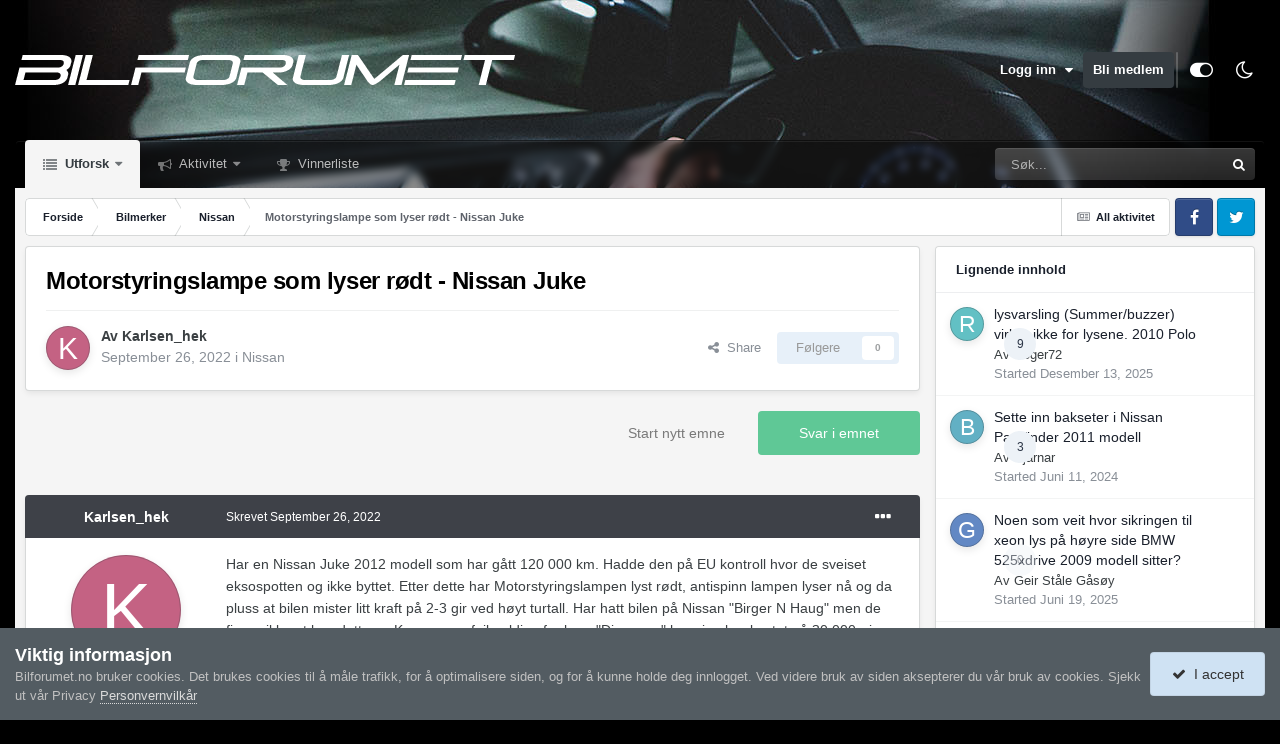

--- FILE ---
content_type: text/html;charset=UTF-8
request_url: https://www.bilforumet.no/topic/315463-motorstyringslampe-som-lyser-r%C3%B8dt-nissan-juke/
body_size: 22808
content:
<!DOCTYPE html>
<html id="focus" lang="en-US" dir="ltr" 
data-focus-guest
data-focus-group-id='2'
data-focus-theme-id='3'
data-focus-alt-theme='4'
data-focus-navigation='dropdown'




data-focus-picker='grid'

data-focus-scheme='light'

data-focus-cookie='3'

data-focus-userlinks='sep radius cta'
data-focus-post='margin mobile--no-margin'
data-focus-post-header='background border-v offset'
data-focus-post-controls='wide text'
data-focus-blocks='pages sectiontitle'
data-focus-ui="new-badge guest-alert"
data-focus-uniform="forum-icon sectiontitle" data-globaltemplate='4.6.11'>
	<head>
		<meta charset="utf-8">
		<title>Motorstyringslampe som lyser rødt - Nissan Juke - Nissan - Bilforumet.no</title>
		
			<script>
  (function(i,s,o,g,r,a,m){i['GoogleAnalyticsObject']=r;i[r]=i[r]||function(){
  (i[r].q=i[r].q||[]).push(arguments)},i[r].l=1*new Date();a=s.createElement(o),
  m=s.getElementsByTagName(o)[0];a.async=1;a.src=g;m.parentNode.insertBefore(a,m)
  })(window,document,'script','//www.google-analytics.com/analytics.js','ga');

  ga('create', 'UA-1411188-1', 'auto');
  ga('send', 'pageview');

</script>
		
		
		
			<!-- Google Tag Manager -->
<script>(function(w,d,s,l,i){w[l]=w[l]||[];w[l].push({'gtm.start':
new Date().getTime(),event:'gtm.js'});var f=d.getElementsByTagName(s)[0],
j=d.createElement(s),dl=l!='dataLayer'?'&l='+l:'';j.async=true;j.src=
'https://www.googletagmanager.com/gtm.js?id='+i+dl;f.parentNode.insertBefore(j,f);
})(window,document,'script','dataLayer','GTM-PL9KQKK');</script>
<!-- End Google Tag Manager -->
		
		

	<meta name="viewport" content="width=device-width, initial-scale=1">


	
	
		<meta property="og:image" content="https://www.bilforumet.no/uploads/monthly_2021_06/1496178189_sharedimage.jpg.69ad6324a304af8214b9453f58136c38.jpg">
	


	<meta name="twitter:card" content="summary_large_image" />



	
		
			
				<meta property="og:title" content="Motorstyringslampe som lyser rødt - Nissan Juke">
			
		
	

	
		
			
				<meta property="og:type" content="website">
			
		
	

	
		
			
				<meta property="og:url" content="https://www.bilforumet.no/topic/315463-motorstyringslampe-som-lyser-r%C3%B8dt-nissan-juke/">
			
		
	

	
		
			
				<meta name="description" content="Har en Nissan Juke 2012 modell som har gått 120 000 km. Hadde den på EU kontroll hvor de sveiset eksospotten og ikke byttet. Etter dette har Motorstyringslampen lyst rødt, antispinn lampen lyser nå og da pluss at bilen mister litt kraft på 2-3 gir ved høyt turtall. Har hatt bilen på Nissan &quot;Birge...">
			
		
	

	
		
			
				<meta property="og:description" content="Har en Nissan Juke 2012 modell som har gått 120 000 km. Hadde den på EU kontroll hvor de sveiset eksospotten og ikke byttet. Etter dette har Motorstyringslampen lyst rødt, antispinn lampen lyser nå og da pluss at bilen mister litt kraft på 2-3 gir ved høyt turtall. Har hatt bilen på Nissan &quot;Birge...">
			
		
	

	
		
			
				<meta property="og:updated_time" content="2022-09-26T18:48:05Z">
			
		
	

	
		
			
				<meta property="og:site_name" content="Bilforumet.no">
			
		
	

	
		
			
				<meta property="og:locale" content="en_US">
			
		
	


	
		<link rel="canonical" href="https://www.bilforumet.no/topic/315463-motorstyringslampe-som-lyser-r%C3%B8dt-nissan-juke/" />
	

	
		<link as="style" rel="preload" href="https://www.bilforumet.no/applications/core/interface/ckeditor/ckeditor/skins/ips/editor.css?t=O41E" />
	





<link rel="manifest" href="https://www.bilforumet.no/manifest.webmanifest/">
<meta name="msapplication-config" content="https://www.bilforumet.no/browserconfig.xml/">
<meta name="msapplication-starturl" content="/">
<meta name="application-name" content="Bilforumet.no">
<meta name="apple-mobile-web-app-title" content="Bilforumet.no">

	<meta name="theme-color" content="#000000">



	<link rel="mask-icon" href="https://www.bilforumet.no/uploads/monthly_2021_06/1614489720_icosvg.svg?v=1716960402" color="#ffffff">




	

	
		
			<link rel="icon" sizes="36x36" href="https://www.bilforumet.no/uploads/monthly_2021_06/android-chrome-36x36.png?v=1716960402">
		
	

	
		
			<link rel="icon" sizes="48x48" href="https://www.bilforumet.no/uploads/monthly_2021_06/android-chrome-48x48.png?v=1716960402">
		
	

	
		
			<link rel="icon" sizes="72x72" href="https://www.bilforumet.no/uploads/monthly_2021_06/android-chrome-72x72.png?v=1716960402">
		
	

	
		
			<link rel="icon" sizes="96x96" href="https://www.bilforumet.no/uploads/monthly_2021_06/android-chrome-96x96.png?v=1716960402">
		
	

	
		
			<link rel="icon" sizes="144x144" href="https://www.bilforumet.no/uploads/monthly_2021_06/android-chrome-144x144.png?v=1716960402">
		
	

	
		
			<link rel="icon" sizes="192x192" href="https://www.bilforumet.no/uploads/monthly_2021_06/android-chrome-192x192.png?v=1716960402">
		
	

	
		
			<link rel="icon" sizes="256x256" href="https://www.bilforumet.no/uploads/monthly_2021_06/android-chrome-256x256.png?v=1716960402">
		
	

	
		
			<link rel="icon" sizes="384x384" href="https://www.bilforumet.no/uploads/monthly_2021_06/android-chrome-384x384.png?v=1716960402">
		
	

	
		
			<link rel="icon" sizes="512x512" href="https://www.bilforumet.no/uploads/monthly_2021_06/android-chrome-512x512.png?v=1716960402">
		
	

	
		
			<meta name="msapplication-square70x70logo" content="https://www.bilforumet.no/uploads/monthly_2021_06/msapplication-square70x70logo.png?v=1716960402"/>
		
	

	
		
			<meta name="msapplication-TileImage" content="https://www.bilforumet.no/uploads/monthly_2021_06/msapplication-TileImage.png?v=1716960402"/>
		
	

	
		
			<meta name="msapplication-square150x150logo" content="https://www.bilforumet.no/uploads/monthly_2021_06/msapplication-square150x150logo.png?v=1716960402"/>
		
	

	
		
			<meta name="msapplication-wide310x150logo" content="https://www.bilforumet.no/uploads/monthly_2021_06/msapplication-wide310x150logo.png?v=1716960402"/>
		
	

	
		
			<meta name="msapplication-square310x310logo" content="https://www.bilforumet.no/uploads/monthly_2021_06/msapplication-square310x310logo.png?v=1716960402"/>
		
	

	
		
			
				<link rel="apple-touch-icon" href="https://www.bilforumet.no/uploads/monthly_2021_06/apple-touch-icon-57x57.png?v=1716960402">
			
		
	

	
		
			
				<link rel="apple-touch-icon" sizes="60x60" href="https://www.bilforumet.no/uploads/monthly_2021_06/apple-touch-icon-60x60.png?v=1716960402">
			
		
	

	
		
			
				<link rel="apple-touch-icon" sizes="72x72" href="https://www.bilforumet.no/uploads/monthly_2021_06/apple-touch-icon-72x72.png?v=1716960402">
			
		
	

	
		
			
				<link rel="apple-touch-icon" sizes="76x76" href="https://www.bilforumet.no/uploads/monthly_2021_06/apple-touch-icon-76x76.png?v=1716960402">
			
		
	

	
		
			
				<link rel="apple-touch-icon" sizes="114x114" href="https://www.bilforumet.no/uploads/monthly_2021_06/apple-touch-icon-114x114.png?v=1716960402">
			
		
	

	
		
			
				<link rel="apple-touch-icon" sizes="120x120" href="https://www.bilforumet.no/uploads/monthly_2021_06/apple-touch-icon-120x120.png?v=1716960402">
			
		
	

	
		
			
				<link rel="apple-touch-icon" sizes="144x144" href="https://www.bilforumet.no/uploads/monthly_2021_06/apple-touch-icon-144x144.png?v=1716960402">
			
		
	

	
		
			
				<link rel="apple-touch-icon" sizes="152x152" href="https://www.bilforumet.no/uploads/monthly_2021_06/apple-touch-icon-152x152.png?v=1716960402">
			
		
	

	
		
			
				<link rel="apple-touch-icon" sizes="180x180" href="https://www.bilforumet.no/uploads/monthly_2021_06/apple-touch-icon-180x180.png?v=1716960402">
			
		
	





<link rel="preload" href="//www.bilforumet.no/applications/core/interface/font/fontawesome-webfont.woff2?v=4.7.0" as="font" crossorigin="anonymous">
		




	<link rel='stylesheet' href='https://www.bilforumet.no/uploads/css_built_3/341e4a57816af3ba440d891ca87450ff_framework.css?v=694b9eaf301716960465' media='all'>

	<link rel='stylesheet' href='https://www.bilforumet.no/uploads/css_built_3/05e81b71abe4f22d6eb8d1a929494829_responsive.css?v=694b9eaf301716960465' media='all'>

	<link rel='stylesheet' href='https://www.bilforumet.no/uploads/css_built_3/20446cf2d164adcc029377cb04d43d17_flags.css?v=694b9eaf301716960465' media='all'>

	<link rel='stylesheet' href='https://www.bilforumet.no/uploads/css_built_3/90eb5adf50a8c640f633d47fd7eb1778_core.css?v=694b9eaf301716960465' media='all'>

	<link rel='stylesheet' href='https://www.bilforumet.no/uploads/css_built_3/5a0da001ccc2200dc5625c3f3934497d_core_responsive.css?v=694b9eaf301716960465' media='all'>

	<link rel='stylesheet' href='https://www.bilforumet.no/uploads/css_built_3/62e269ced0fdab7e30e026f1d30ae516_forums.css?v=694b9eaf301716960465' media='all'>

	<link rel='stylesheet' href='https://www.bilforumet.no/uploads/css_built_3/76e62c573090645fb99a15a363d8620e_forums_responsive.css?v=694b9eaf301716960465' media='all'>

	<link rel='stylesheet' href='https://www.bilforumet.no/uploads/css_built_3/ebdea0c6a7dab6d37900b9190d3ac77b_topics.css?v=694b9eaf301716960465' media='all'>





<link rel='stylesheet' href='https://www.bilforumet.no/uploads/css_built_3/258adbb6e4f3e83cd3b355f84e3fa002_custom.css?v=694b9eaf301716960465' media='all'>




		
<script type='text/javascript'>
var focusHtml = document.getElementById('focus');
var cookieId = focusHtml.getAttribute('data-focus-cookie');

//	['setting-name', enabled-by-default, has-toggle]
var focusSettings = [
	
 
	['mobile-footer', 1, 1],
	['fluid', 0, 1],
	['larger-font-size', 0, 1],
	['sticky-author-panel', 0, 1],
	['sticky-sidebar', 0, 1],
	['flip-sidebar', 0, 1],
	
	
]; 
for(var i = 0; i < focusSettings.length; i++) {
	var settingName = focusSettings[i][0];
	var isDefault = focusSettings[i][1];
	var allowToggle = focusSettings[i][2];
	if(allowToggle){
		var choice = localStorage.getItem(settingName);
		if( (choice === '1') || (!choice && (isDefault)) ){
			focusHtml.classList.add('enable--' + settingName + '');
		}
	} else if(isDefault){
		focusHtml.classList.add('enable--' + settingName + '');
	}
}

	var loadRandomBackground = function(){
		var randomBackgrounds = [ 1,2,3,4,];
		var randomBackground = randomBackgrounds[Math.floor(Math.random()*randomBackgrounds.length)];
		focusHtml.setAttribute('data-focus-bg', randomBackground);
		focusHtml.setAttribute('data-focus-bg-random', '');
	}


	
		var backgroundChoice = localStorage.getItem('focusBackground-' + cookieId + '') || '4';
		if (backgroundChoice == 'random'){
			loadRandomBackground();
		} else {
			focusHtml.setAttribute('data-focus-bg', '' + backgroundChoice + '');
		}
	

</script>

 
		
		
		

	
	<link rel='shortcut icon' href='https://www.bilforumet.no/uploads/monthly_2021_06/315007133_48xfav.png' type="image/png">

		
 
	</head>
	<body class='ipsApp ipsApp_front ipsJS_none ipsClearfix' data-controller='core.front.core.app' data-message="" data-pageApp='forums' data-pageLocation='front' data-pageModule='forums' data-pageController='topic' data-pageID='315463' >
		
			<!-- Google Tag Manager (noscript) -->
<noscript><iframe src="https://www.googletagmanager.com/ns.html?id=GTM-PL9KQKK"
height="0" width="0" style="display:none;visibility:hidden"></iframe></noscript>
<!-- End Google Tag Manager (noscript) -->
		
		<a href='#ipsLayout_mainArea' class='ipsHide' title='Gå til hovedinnholdet på denne siden' accesskey='m'>Gå til innhold</a>
		
<ul id='elMobileNav' class='ipsResponsive_hideDesktop' data-controller='core.front.core.mobileNav'>
	
		
			
			
				
				
			
				
					<li id='elMobileBreadcrumb'>
						<a href='https://www.bilforumet.no/forum/927-nissan/'>
							<span>Nissan</span>
						</a>
					</li>
				
				
			
				
				
			
		
	
  
	<li class='elMobileNav__home'>
		<a href='https://www.bilforumet.no/'><i class="fa fa-home" aria-hidden="true"></i></a>
	</li>
	
	
	<li >
		<a data-action="defaultStream" href='https://www.bilforumet.no/discover/'><i class="fa fa-newspaper-o" aria-hidden="true"></i></a>
	</li>

	

	
		<li class='ipsJS_show'>
			<a href='https://www.bilforumet.no/search/' data-class='display--focus-mobile-search'><i class='fa fa-search'></i></a>
		</li>
	

	
<li data-focus-editor>
	<a href='#'>
		<i class='fa fa-toggle-on'></i>
	</a>
</li>
<li data-focus-toggle-theme>
	<a href='#'>
		<i class='fa'></i>
	</a>
</li>
  	
	<li data-ipsDrawer data-ipsDrawer-drawerElem='#elMobileDrawer'>
		<a href='#'>
			
			
				
			
			
			
			<i class='fa fa-navicon'></i>
		</a>
	</li>
</ul>
		
<div class='focus-mobile-search'>
	<div class='focus-mobile-search__close' data-class='display--focus-mobile-search'><i class="fa fa-times" aria-hidden="true"></i></div>
</div>
		<div id='ipsLayout_header'>
			<header class='focus-header'>
				<div class='ipsLayout_container'>
					<div class='focus-header-align'>
						
<a class='focus-logo' href='https://www.bilforumet.no/' accesskey='1'>
	
		
		<span class='focus-logo__image'>
			<img src="https://www.bilforumet.no/uploads/monthly_2022_05/1578655029_500xwhite.png.f219086d034d5b4779c8c9707880c1af.png" alt='Bilforumet.no'>
		</span>
		
			<!-- <span class='focus-logo__text'>
				<span class='focus-logo__name'>Bilforumet</span>
				
			</span> -->
		
	
</a>
						
							<div class='focus-user'>

	<ul id='elUserNav' class='ipsList_inline cSignedOut ipsResponsive_showDesktop'>
		<li id='elSignInLink'>
			<a href='https://www.bilforumet.no/login/' data-ipsMenu-closeOnClick="false" data-ipsMenu id='elUserSignIn'>
				Logg inn &nbsp;<i class='fa fa-caret-down'></i>
			</a>
			
<div id='elUserSignIn_menu' class='ipsMenu ipsMenu_auto ipsHide'>
	<form accept-charset='utf-8' method='post' action='https://www.bilforumet.no/login/'>
		<input type="hidden" name="csrfKey" value="2a27fcc266a18705463cb63819f0a9e1">
		<input type="hidden" name="ref" value="aHR0cHM6Ly93d3cuYmlsZm9ydW1ldC5uby90b3BpYy8zMTU0NjMtbW90b3JzdHlyaW5nc2xhbXBlLXNvbS1seXNlci1yJUMzJUI4ZHQtbmlzc2FuLWp1a2Uv">
		<div data-role="loginForm">
			
			
			
				<div class='ipsColumns ipsColumns_noSpacing'>
					<div class='ipsColumn ipsColumn_wide' id='elUserSignIn_internal'>
						
<div class="ipsPad ipsForm ipsForm_vertical">
	<h4 class="ipsType_sectionHead">Logg inn</h4>
	<br><br>
	<ul class='ipsList_reset'>
		<li class="ipsFieldRow ipsFieldRow_noLabel ipsFieldRow_fullWidth">
			
			
				<input type="email" placeholder="E-postadresse" name="auth" autocomplete="email">
			
		</li>
		<li class="ipsFieldRow ipsFieldRow_noLabel ipsFieldRow_fullWidth">
			<input type="password" placeholder="Passord" name="password" autocomplete="current-password">
		</li>
		<li class="ipsFieldRow ipsFieldRow_checkbox ipsClearfix">
			<span class="ipsCustomInput">
				<input type="checkbox" name="remember_me" id="remember_me_checkbox" value="1" checked aria-checked="true">
				<span></span>
			</span>
			<div class="ipsFieldRow_content">
				<label class="ipsFieldRow_label" for="remember_me_checkbox">Husk meg</label>
				<span class="ipsFieldRow_desc">Anbefales ikke for PC/nettbrett/mobil ol. som brukes av mange</span>
			</div>
		</li>
		<li class="ipsFieldRow ipsFieldRow_fullWidth">
			<button type="submit" name="_processLogin" value="usernamepassword" class="ipsButton ipsButton_primary ipsButton_small" id="elSignIn_submit">Logg inn</button>
			
				<p class="ipsType_right ipsType_small">
					
						<a href='https://www.bilforumet.no/lostpassword/' data-ipsDialog data-ipsDialog-title='Glemt passord?'>
					
					Glemt passord?</a>
				</p>
			
		</li>
	</ul>
</div>
					</div>
					<div class='ipsColumn ipsColumn_wide'>
						<div class='ipsPadding' id='elUserSignIn_external'>
							<div class='ipsAreaBackground_light ipsPadding:half'>
								
								
									<div class='ipsType_center ipsMargin_top:half'>
										

<button type="submit" name="_processLogin" value="3" class='ipsButton ipsButton_verySmall ipsButton_fullWidth ipsSocial ipsSocial_google' style="background-color: #4285F4">
	
		<span class='ipsSocial_icon'>
			
				<i class='fa fa-google'></i>
			
		</span>
		<span class='ipsSocial_text'>Logg inn med Google</span>
	
</button>
									</div>
								
							</div>
						</div>
					</div>
				</div>
			
		</div>
	</form>
</div>
		</li>
		
			<li>
				
					<a href='https://www.bilforumet.no/register/' data-ipsDialog data-ipsDialog-size='narrow' data-ipsDialog-title='Bli medlem' id='elRegisterButton'>Bli medlem</a>
				
			</li>
		
		
<li class='elUserNav_sep'></li>
<li class='cUserNav_icon ipsJS_show' data-focus-editor>
	<a href='#' data-ipsTooltip>
		<i class='fa fa-toggle-on'></i>
	</a>
</li>
<li class='cUserNav_icon ipsJS_show' data-focus-toggle-theme>
	<a href='#' data-ipsTooltip>
		<i class='fa'></i>
	</a>
</li>

 
	</ul>
</div>
						
					</div>
				</div>
			</header>
			<div class='ipsLayout_container ipsResponsive_showDesktop'>
				<div class='focus-nav-bar'>
					<div class='ipsLayout_container ipsFlex ipsFlex-jc:between ipsFlex-ai:center'>
						<div class='focus-nav'>

	<nav  class=' ipsResponsive_showDesktop'>
		<div class='ipsNavBar_primary ipsNavBar_primary--loading ipsLayout_container '>
			<ul data-role="primaryNavBar" class='ipsClearfix'>
				


	
		
		
			
		
		<li class='ipsNavBar_active' data-active id='elNavSecondary_1' data-role="navBarItem" data-navApp="core" data-navExt="CustomItem">
			
			
				<a href="https://www.bilforumet.no"  data-navItem-id="1" data-navDefault>
					Utforsk<span class='ipsNavBar_active__identifier'></span>
				</a>
			
			
				<ul class='ipsNavBar_secondary ' data-role='secondaryNavBar'>
					


	
		
		
			
		
		<li class='ipsNavBar_active' data-active id='elNavSecondary_8' data-role="navBarItem" data-navApp="forums" data-navExt="Forums">
			
			
				<a href="https://www.bilforumet.no"  data-navItem-id="8" data-navDefault>
					Forum<span class='ipsNavBar_active__identifier'></span>
				</a>
			
			
		</li>
	
	

	
		
		
		<li  id='elNavSecondary_9' data-role="navBarItem" data-navApp="core" data-navExt="Guidelines">
			
			
				<a href="https://www.bilforumet.no/guidelines/"  data-navItem-id="9" >
					Retningslinjer<span class='ipsNavBar_active__identifier'></span>
				</a>
			
			
		</li>
	
	

	
		
		
		<li  id='elNavSecondary_10' data-role="navBarItem" data-navApp="core" data-navExt="StaffDirectory">
			
			
				<a href="https://www.bilforumet.no/staff/"  data-navItem-id="10" >
					Medarbeidere<span class='ipsNavBar_active__identifier'></span>
				</a>
			
			
		</li>
	
	

	
		
		
		<li  id='elNavSecondary_11' data-role="navBarItem" data-navApp="core" data-navExt="OnlineUsers">
			
			
				<a href="https://www.bilforumet.no/online/"  data-navItem-id="11" >
					Påloggede medlemmer<span class='ipsNavBar_active__identifier'></span>
				</a>
			
			
		</li>
	
	

	
		
		
		<li  id='elNavSecondary_12' data-role="navBarItem" data-navApp="core" data-navExt="Leaderboard">
			
			
				<a href="https://www.bilforumet.no/leaderboard/"  data-navItem-id="12" >
					Vinnerliste<span class='ipsNavBar_active__identifier'></span>
				</a>
			
			
		</li>
	
	

					<li class='ipsHide' id='elNavigationMore_1' data-role='navMore'>
						<a href='#' data-ipsMenu data-ipsMenu-appendTo='#elNavigationMore_1' id='elNavigationMore_1_dropdown'>Mer <i class='fa fa-caret-down'></i></a>
						<ul class='ipsHide ipsMenu ipsMenu_auto' id='elNavigationMore_1_dropdown_menu' data-role='moreDropdown'></ul>
					</li>
				</ul>
			
		</li>
	
	

	
		
		
		<li  id='elNavSecondary_2' data-role="navBarItem" data-navApp="core" data-navExt="CustomItem">
			
			
				<a href="https://www.bilforumet.no/discover/"  data-navItem-id="2" >
					Aktivitet<span class='ipsNavBar_active__identifier'></span>
				</a>
			
			
				<ul class='ipsNavBar_secondary ipsHide' data-role='secondaryNavBar'>
					


	
		
		
		<li  id='elNavSecondary_3' data-role="navBarItem" data-navApp="core" data-navExt="AllActivity">
			
			
				<a href="https://www.bilforumet.no/discover/"  data-navItem-id="3" >
					All aktivitet<span class='ipsNavBar_active__identifier'></span>
				</a>
			
			
		</li>
	
	

	
	

	
	

	
	

	
		
		
		<li  id='elNavSecondary_7' data-role="navBarItem" data-navApp="core" data-navExt="Search">
			
			
				<a href="https://www.bilforumet.no/search/"  data-navItem-id="7" >
					Søk<span class='ipsNavBar_active__identifier'></span>
				</a>
			
			
		</li>
	
	

					<li class='ipsHide' id='elNavigationMore_2' data-role='navMore'>
						<a href='#' data-ipsMenu data-ipsMenu-appendTo='#elNavigationMore_2' id='elNavigationMore_2_dropdown'>Mer <i class='fa fa-caret-down'></i></a>
						<ul class='ipsHide ipsMenu ipsMenu_auto' id='elNavigationMore_2_dropdown_menu' data-role='moreDropdown'></ul>
					</li>
				</ul>
			
		</li>
	
	

	
		
		
		<li  id='elNavSecondary_13' data-role="navBarItem" data-navApp="core" data-navExt="Leaderboard">
			
			
				<a href="https://www.bilforumet.no/leaderboard/"  data-navItem-id="13" >
					Vinnerliste<span class='ipsNavBar_active__identifier'></span>
				</a>
			
			
		</li>
	
	

	
	

	
	

				
				<li class="focus-nav__more focus-nav__more--hidden">
					<a href="#"> Mer <span class='ipsNavBar_active__identifier'></span></a>
					<ul class='ipsNavBar_secondary'></ul>
				</li>
				
			</ul>
			

	<div id="elSearchWrapper">
		<div id='elSearch' data-controller="core.front.core.quickSearch">
			<form accept-charset='utf-8' action='//www.bilforumet.no/search/?do=quicksearch' method='post'>
                <input type='search' id='elSearchField' placeholder='Søk...' name='q' autocomplete='off' aria-label='Søk'>
                <details class='cSearchFilter'>
                    <summary class='cSearchFilter__text'></summary>
                    <ul class='cSearchFilter__menu'>
                        
                        <li><label><input type="radio" name="type" value="all" ><span class='cSearchFilter__menuText'>Alle steder</span></label></li>
                        
                            
                                <li><label><input type="radio" name="type" value='contextual_{&quot;type&quot;:&quot;forums_topic&quot;,&quot;nodes&quot;:927}' checked><span class='cSearchFilter__menuText'>Denne kategorien</span></label></li>
                            
                                <li><label><input type="radio" name="type" value='contextual_{&quot;type&quot;:&quot;forums_topic&quot;,&quot;item&quot;:315463}' checked><span class='cSearchFilter__menuText'>Denne tråden</span></label></li>
                            
                        
                        
                            <li><label><input type="radio" name="type" value="core_statuses_status"><span class='cSearchFilter__menuText'>Status Updates</span></label></li>
                        
                            <li><label><input type="radio" name="type" value="forums_topic"><span class='cSearchFilter__menuText'>Emner</span></label></li>
                        
                            <li><label><input type="radio" name="type" value="core_members"><span class='cSearchFilter__menuText'>Medlemmer</span></label></li>
                        
                    </ul>
                </details>
				<button class='cSearchSubmit' type="submit" aria-label='Søk'><i class="fa fa-search"></i></button>
			</form>
		</div>
	</div>

		</div>
	</nav>
</div>
						
							<div class='focus-search'></div>
						
					</div>
				</div>
			</div>
		</div>
		<main id='ipsLayout_body' class='ipsLayout_container'>
			<div class='focus-content'>
				<div class='focus-content-padding'>
					<div id='ipsLayout_contentArea'>
						<div class='focus-precontent'>
							<div class='focus-breadcrumb'>
								
<nav class='ipsBreadcrumb ipsBreadcrumb_top ipsFaded_withHover'>
	

	<ul class='ipsList_inline ipsPos_right'>
		
		<li >
			<a data-action="defaultStream" class='ipsType_light '  href='https://www.bilforumet.no/discover/'><i class="fa fa-newspaper-o" aria-hidden="true"></i> <span>All aktivitet</span></a>
		</li>
		
	</ul>

	<ul data-role="breadcrumbList">
		<li>
			<a title="Forside" href='https://www.bilforumet.no/'>
				<span>Forside <i class='fa fa-angle-right'></i></span>
			</a>
		</li>
		
		
			<li>
				
					<a href='https://www.bilforumet.no/forum/1-bilmerker/'>
						<span>Bilmerker <i class='fa fa-angle-right' aria-hidden="true"></i></span>
					</a>
				
			</li>
		
			<li>
				
					<a href='https://www.bilforumet.no/forum/927-nissan/'>
						<span>Nissan <i class='fa fa-angle-right' aria-hidden="true"></i></span>
					</a>
				
			</li>
		
			<li>
				
					Motorstyringslampe som lyser rødt - Nissan Juke
				
			</li>
		
	</ul>
</nav>
								

<ul class='focus-social focus-social--iconOnly'>
	<li><a href='#facebook.com' target="_blank" rel="noopener"><span>Facebook</span></a></li>
<li><a href='#twitter.com' target="_blank" rel="noopener"><span>Twitter</span></a></li>
</ul>

							</div>
						</div>
						





						<div id='ipsLayout_contentWrapper'>
							
							<div id='ipsLayout_mainArea'>
								
								
								
								
								

	




								



<div class='ipsPageHeader ipsResponsive_pull ipsBox ipsPadding sm:ipsPadding:half ipsMargin_bottom'>
		
	
	<div class='ipsFlex ipsFlex-ai:center ipsFlex-fw:wrap ipsGap:4'>
		<div class='ipsFlex-flex:11'>
			<h1 class='ipsType_pageTitle ipsContained_container'>
				

				
				
					<span class='ipsType_break ipsContained'>
						<span>Motorstyringslampe som lyser rødt - Nissan Juke</span>
					</span>
				
			</h1>
			
			
		</div>
		
	</div>
	<hr class='ipsHr'>
	<div class='ipsPageHeader__meta ipsFlex ipsFlex-jc:between ipsFlex-ai:center ipsFlex-fw:wrap ipsGap:3'>
		<div class='ipsFlex-flex:11'>
			<div class='ipsPhotoPanel ipsPhotoPanel_mini ipsPhotoPanel_notPhone ipsClearfix'>
				


	<a href="https://www.bilforumet.no/profile/165031-karlsen_hek/" rel="nofollow" data-ipsHover data-ipsHover-width="370" data-ipsHover-target="https://www.bilforumet.no/profile/165031-karlsen_hek/?do=hovercard" class="ipsUserPhoto ipsUserPhoto_mini" title="Gå til Karlsen_hek sin profil">
		<img src='data:image/svg+xml,%3Csvg%20xmlns%3D%22http%3A%2F%2Fwww.w3.org%2F2000%2Fsvg%22%20viewBox%3D%220%200%201024%201024%22%20style%3D%22background%3A%23c46283%22%3E%3Cg%3E%3Ctext%20text-anchor%3D%22middle%22%20dy%3D%22.35em%22%20x%3D%22512%22%20y%3D%22512%22%20fill%3D%22%23ffffff%22%20font-size%3D%22700%22%20font-family%3D%22-apple-system%2C%20BlinkMacSystemFont%2C%20Roboto%2C%20Helvetica%2C%20Arial%2C%20sans-serif%22%3EK%3C%2Ftext%3E%3C%2Fg%3E%3C%2Fsvg%3E' alt='Karlsen_hek' loading="lazy">
	</a>

				<div>
					<p class='ipsType_reset ipsType_blendLinks'>
						<span class='ipsType_normal'>
						
							<strong>Av 


<a href='https://www.bilforumet.no/profile/165031-karlsen_hek/' rel="nofollow" data-ipsHover data-ipsHover-width='370' data-ipsHover-target='https://www.bilforumet.no/profile/165031-karlsen_hek/?do=hovercard&amp;referrer=https%253A%252F%252Fwww.bilforumet.no%252Ftopic%252F315463-motorstyringslampe-som-lyser-r%2525C3%2525B8dt-nissan-juke%252F' title="Gå til Karlsen_hek sin profil" class="ipsType_break">Karlsen_hek</a></strong><br />
							<span class='ipsType_light'><time datetime='2022-09-26T18:48:05Z' title='09/26/2022 06:48  PM' data-short='%d y'>September 26, 2022	</time> i <a href="https://www.bilforumet.no/forum/927-nissan/">Nissan</a></span>
						
						</span>
					</p>
				</div>
			</div>
		</div>
		
			<div class='ipsFlex-flex:01 ipsResponsive_hidePhone'>
				<div class='ipsShareLinks'>
					
						


    <a href='#elShareItem_580980582_menu' id='elShareItem_580980582' data-ipsMenu class='ipsShareButton ipsButton ipsButton_verySmall ipsButton_link ipsButton_link--light'>
        <span><i class='fa fa-share-alt'></i></span> &nbsp;Share
    </a>

    <div class='ipsPadding ipsMenu ipsMenu_auto ipsHide' id='elShareItem_580980582_menu' data-controller="core.front.core.sharelink">
        <ul class='ipsList_inline'>
            
                <li>
<a href="https://x.com/share?url=https%3A%2F%2Fwww.bilforumet.no%2Ftopic%2F315463-motorstyringslampe-som-lyser-r%2525C3%2525B8dt-nissan-juke%2F" class="cShareLink cShareLink_x" target="_blank" data-role="shareLink" title='Share on X' data-ipsTooltip rel='nofollow noopener'>
    <i class="fa fa-x"></i>
</a></li>
            
                <li>
<a href="https://www.facebook.com/sharer/sharer.php?u=https%3A%2F%2Fwww.bilforumet.no%2Ftopic%2F315463-motorstyringslampe-som-lyser-r%25C3%25B8dt-nissan-juke%2F" class="cShareLink cShareLink_facebook" target="_blank" data-role="shareLink" title='Del på Facebook' data-ipsTooltip rel='noopener nofollow'>
	<i class="fa fa-facebook"></i>
</a></li>
            
                <li>
<a href="https://www.reddit.com/submit?url=https%3A%2F%2Fwww.bilforumet.no%2Ftopic%2F315463-motorstyringslampe-som-lyser-r%25C3%25B8dt-nissan-juke%2F&amp;title=Motorstyringslampe+som+lyser+r%C3%B8dt+-+Nissan+Juke" rel="nofollow noopener" class="cShareLink cShareLink_reddit" target="_blank" title='Del på Reddit' data-ipsTooltip>
	<i class="fa fa-reddit"></i>
</a></li>
            
                <li>
<a href="mailto:?subject=Motorstyringslampe%20som%20lyser%20r%C3%B8dt%20-%20Nissan%20Juke&body=https%3A%2F%2Fwww.bilforumet.no%2Ftopic%2F315463-motorstyringslampe-som-lyser-r%25C3%25B8dt-nissan-juke%2F" rel='nofollow' class='cShareLink cShareLink_email' title='Del gjennom e-post' data-ipsTooltip>
	<i class="fa fa-envelope"></i>
</a></li>
            
                <li>
<a href="https://pinterest.com/pin/create/button/?url=https://www.bilforumet.no/topic/315463-motorstyringslampe-som-lyser-r%25C3%25B8dt-nissan-juke/&amp;media=https://www.bilforumet.no/uploads/monthly_2021_06/1496178189_sharedimage.jpg.69ad6324a304af8214b9453f58136c38.jpg" class="cShareLink cShareLink_pinterest" rel="nofollow noopener" target="_blank" data-role="shareLink" title='Del på Pinterest' data-ipsTooltip>
	<i class="fa fa-pinterest"></i>
</a></li>
            
        </ul>
        
            <hr class='ipsHr'>
            <button class='ipsHide ipsButton ipsButton_verySmall ipsButton_light ipsButton_fullWidth ipsMargin_top:half' data-controller='core.front.core.webshare' data-role='webShare' data-webShareTitle='Motorstyringslampe som lyser rødt - Nissan Juke' data-webShareText='Motorstyringslampe som lyser rødt - Nissan Juke' data-webShareUrl='https://www.bilforumet.no/topic/315463-motorstyringslampe-som-lyser-r%C3%B8dt-nissan-juke/'>More sharing options...</button>
        
    </div>

					
					
                    

					



					



<div data-followApp='forums' data-followArea='topic' data-followID='315463' data-controller='core.front.core.followButton'>
	

	<a href='https://www.bilforumet.no/login/' rel="nofollow" class="ipsFollow ipsPos_middle ipsButton ipsButton_light ipsButton_verySmall ipsButton_disabled" data-role="followButton" data-ipsTooltip title='Logg inn for å følge dette'>
		<span>Følgere</span>
		<span class='ipsCommentCount'>0</span>
	</a>

</div>
				</div>
			</div>
					
	</div>
	
	
</div>








<div class='ipsClearfix'>
	<ul class="ipsToolList ipsToolList_horizontal ipsClearfix ipsSpacer_both ">
		
			<li class='ipsToolList_primaryAction'>
				<span data-controller='forums.front.topic.reply'>
					
						<a href='#replyForm' rel="nofollow" class='ipsButton ipsButton_important ipsButton_medium ipsButton_fullWidth' data-action='replyToTopic'>Svar i emnet</a>
					
				</span>
			</li>
		
		
			<li class='ipsResponsive_hidePhone'>
				
					<a href="https://www.bilforumet.no/forum/927-nissan/?do=add" rel="nofollow" class='ipsButton ipsButton_link ipsButton_medium ipsButton_fullWidth' title='Start nytt emne i denne kategorien'>Start nytt emne</a>
				
			</li>
		
		
	</ul>
</div>

<div id='comments' data-controller='core.front.core.commentFeed,forums.front.topic.view, core.front.core.ignoredComments' data-autoPoll data-baseURL='https://www.bilforumet.no/topic/315463-motorstyringslampe-som-lyser-r%C3%B8dt-nissan-juke/' data-lastPage data-feedID='topic-315463' class='cTopic ipsClear ipsSpacer_top'>
	
			
	

	

<div data-controller='core.front.core.recommendedComments' data-url='https://www.bilforumet.no/topic/315463-motorstyringslampe-som-lyser-r%C3%B8dt-nissan-juke/?recommended=comments' class='ipsRecommendedComments ipsHide'>
	<div data-role="recommendedComments">
		<h2 class='ipsType_sectionHead ipsType_large ipsType_bold ipsMargin_bottom'>Anbefalte innlegg</h2>
		
	</div>
</div>
	
	<div id="elPostFeed" data-role='commentFeed' data-controller='core.front.core.moderation' >
		<form action="https://www.bilforumet.no/topic/315463-motorstyringslampe-som-lyser-r%C3%B8dt-nissan-juke/?csrfKey=2a27fcc266a18705463cb63819f0a9e1&amp;do=multimodComment" method="post" data-ipsPageAction data-role='moderationTools'>
			
			
				

					

					
					



<a id='comment-2975864'></a>
<article  id='elComment_2975864' class='cPost ipsBox ipsResponsive_pull  ipsComment  ipsComment_parent ipsClearfix ipsClear ipsColumns ipsColumns_noSpacing ipsColumns_collapsePhone    '>
	

	

	<div class='cAuthorPane_mobile ipsResponsive_showPhone'>
		<div class='cAuthorPane_photo'>
			<div class='cAuthorPane_photoWrap'>
				


	<a href="https://www.bilforumet.no/profile/165031-karlsen_hek/" rel="nofollow" data-ipsHover data-ipsHover-width="370" data-ipsHover-target="https://www.bilforumet.no/profile/165031-karlsen_hek/?do=hovercard" class="ipsUserPhoto ipsUserPhoto_large" title="Gå til Karlsen_hek sin profil">
		<img src='data:image/svg+xml,%3Csvg%20xmlns%3D%22http%3A%2F%2Fwww.w3.org%2F2000%2Fsvg%22%20viewBox%3D%220%200%201024%201024%22%20style%3D%22background%3A%23c46283%22%3E%3Cg%3E%3Ctext%20text-anchor%3D%22middle%22%20dy%3D%22.35em%22%20x%3D%22512%22%20y%3D%22512%22%20fill%3D%22%23ffffff%22%20font-size%3D%22700%22%20font-family%3D%22-apple-system%2C%20BlinkMacSystemFont%2C%20Roboto%2C%20Helvetica%2C%20Arial%2C%20sans-serif%22%3EK%3C%2Ftext%3E%3C%2Fg%3E%3C%2Fsvg%3E' alt='Karlsen_hek' loading="lazy">
	</a>

				
				
					<a href="https://www.bilforumet.no/profile/165031-karlsen_hek/badges/" rel="nofollow">
						
<img src='https://www.bilforumet.no/uploads/set_resources_3/84c1e40ea0e759e3f1505eb1788ddf3c_default_rank.png' loading="lazy" alt="Menig" class="cAuthorPane_badge cAuthorPane_badge--rank ipsOutline ipsOutline:2px" data-ipsTooltip title="Rang: Menig (1/13)">
					</a>
				
			</div>
		</div>
		<div class='cAuthorPane_content'>
			<h3 class='ipsType_sectionHead cAuthorPane_author ipsType_break ipsType_blendLinks ipsFlex ipsFlex-ai:center'>
				


<a href='https://www.bilforumet.no/profile/165031-karlsen_hek/' rel="nofollow" data-ipsHover data-ipsHover-width='370' data-ipsHover-target='https://www.bilforumet.no/profile/165031-karlsen_hek/?do=hovercard&amp;referrer=https%253A%252F%252Fwww.bilforumet.no%252Ftopic%252F315463-motorstyringslampe-som-lyser-r%2525C3%2525B8dt-nissan-juke%252F' title="Gå til Karlsen_hek sin profil" class="ipsType_break">Karlsen_hek</a>
			</h3>
			<div class='ipsType_light ipsType_reset'>
				<a href='https://www.bilforumet.no/topic/315463-motorstyringslampe-som-lyser-r%C3%B8dt-nissan-juke/?do=findComment&amp;comment=2975864' rel="nofollow" class='ipsType_blendLinks'>Skrevet <time datetime='2022-09-26T18:48:05Z' title='09/26/2022 06:48  PM' data-short='%d y'>September 26, 2022	</time></a>
				
			</div>
		</div>
	</div>
	<aside class='ipsComment_author cAuthorPane ipsColumn ipsColumn_medium ipsResponsive_hidePhone'>
		<h3 class='ipsType_sectionHead cAuthorPane_author ipsType_blendLinks ipsType_break'><strong>


<a href='https://www.bilforumet.no/profile/165031-karlsen_hek/' rel="nofollow" data-ipsHover data-ipsHover-width='370' data-ipsHover-target='https://www.bilforumet.no/profile/165031-karlsen_hek/?do=hovercard&amp;referrer=https%253A%252F%252Fwww.bilforumet.no%252Ftopic%252F315463-motorstyringslampe-som-lyser-r%2525C3%2525B8dt-nissan-juke%252F' title="Gå til Karlsen_hek sin profil" class="ipsType_break">Karlsen_hek</a></strong>
			
		</h3>
		<ul class='cAuthorPane_info ipsList_reset'>
			<li data-role='photo' class='cAuthorPane_photo'>
				<div class='cAuthorPane_photoWrap'>
					


	<a href="https://www.bilforumet.no/profile/165031-karlsen_hek/" rel="nofollow" data-ipsHover data-ipsHover-width="370" data-ipsHover-target="https://www.bilforumet.no/profile/165031-karlsen_hek/?do=hovercard" class="ipsUserPhoto ipsUserPhoto_large" title="Gå til Karlsen_hek sin profil">
		<img src='data:image/svg+xml,%3Csvg%20xmlns%3D%22http%3A%2F%2Fwww.w3.org%2F2000%2Fsvg%22%20viewBox%3D%220%200%201024%201024%22%20style%3D%22background%3A%23c46283%22%3E%3Cg%3E%3Ctext%20text-anchor%3D%22middle%22%20dy%3D%22.35em%22%20x%3D%22512%22%20y%3D%22512%22%20fill%3D%22%23ffffff%22%20font-size%3D%22700%22%20font-family%3D%22-apple-system%2C%20BlinkMacSystemFont%2C%20Roboto%2C%20Helvetica%2C%20Arial%2C%20sans-serif%22%3EK%3C%2Ftext%3E%3C%2Fg%3E%3C%2Fsvg%3E' alt='Karlsen_hek' loading="lazy">
	</a>

					
					
						
<img src='https://www.bilforumet.no/uploads/set_resources_3/84c1e40ea0e759e3f1505eb1788ddf3c_default_rank.png' loading="lazy" alt="Menig" class="cAuthorPane_badge cAuthorPane_badge--rank ipsOutline ipsOutline:2px" data-ipsTooltip title="Rang: Menig (1/13)">
					
				</div>
			</li>
			
				<li data-role='group'>Bruker</li>
				
			
			
				<li data-role='stats' class='ipsMargin_top'>
					<ul class="ipsList_reset ipsType_light ipsFlex ipsFlex-ai:center ipsFlex-jc:center ipsGap_row:2 cAuthorPane_stats">
						<li>
							
								<a href="https://www.bilforumet.no/profile/165031-karlsen_hek/content/" rel="nofollow" title="1 innlegg" data-ipsTooltip class="ipsType_blendLinks">
							
								<i class="fa fa-comment"></i> 1
							
								</a>
							
						</li>
						
					</ul>
				</li>
			
			
				

			
		</ul>
	</aside>
	<div class='ipsColumn ipsColumn_fluid ipsMargin:none'>
		

<div id='comment-2975864_wrap' data-controller='core.front.core.comment' data-commentApp='forums' data-commentType='forums' data-commentID="2975864" data-quoteData='{&quot;userid&quot;:165031,&quot;username&quot;:&quot;Karlsen_hek&quot;,&quot;timestamp&quot;:1664218085,&quot;contentapp&quot;:&quot;forums&quot;,&quot;contenttype&quot;:&quot;forums&quot;,&quot;contentid&quot;:315463,&quot;contentclass&quot;:&quot;forums_Topic&quot;,&quot;contentcommentid&quot;:2975864}' class='ipsComment_content ipsType_medium'>

	<div class='ipsComment_meta ipsType_light ipsFlex ipsFlex-ai:center ipsFlex-jc:between ipsFlex-fd:row-reverse'>
		<div class='ipsType_light ipsType_reset ipsType_blendLinks ipsComment_toolWrap'>
			<div class='ipsResponsive_hidePhone ipsComment_badges'>
				<ul class='ipsList_reset ipsFlex ipsFlex-jc:end ipsFlex-fw:wrap ipsGap:2 ipsGap_row:1'>
					
					
					
					
					
				</ul>
			</div>
			<ul class='ipsList_reset ipsComment_tools'>
				<li>
					<a href='#elControls_2975864_menu' class='ipsComment_ellipsis' id='elControls_2975864' title='Flere valg...' data-ipsMenu data-ipsMenu-appendTo='#comment-2975864_wrap'><i class='fa fa-ellipsis-h'></i></a>
					<ul id='elControls_2975864_menu' class='ipsMenu ipsMenu_narrow ipsHide'>
						
							<li class='ipsMenu_item'><a href='https://www.bilforumet.no/topic/315463-motorstyringslampe-som-lyser-r%C3%B8dt-nissan-juke/?do=reportComment&amp;comment=2975864' data-ipsDialog data-ipsDialog-remoteSubmit data-ipsDialog-size='medium' data-ipsDialog-flashMessage='Takk for rapporten!' data-ipsDialog-title="Rapporter innlegg" data-action='reportComment' title='Rapporter innholdet'>Rapporter</a></li>
						
						
							<li class='ipsMenu_item'><a href='https://www.bilforumet.no/topic/315463-motorstyringslampe-som-lyser-r%C3%B8dt-nissan-juke/' title='Del dette innlegget' data-ipsDialog data-ipsDialog-size='narrow' data-ipsDialog-content='#elShareComment_2975864_menu' data-ipsDialog-title="Del dette innlegget" id='elSharePost_2975864' data-role='shareComment'>Share</a></li>
						
                        
						
						
						
							
								
							
							
							
							
							
							
						
					</ul>
				</li>
				
			</ul>
		</div>

		<div class='ipsType_reset ipsResponsive_hidePhone'>
			<a href='https://www.bilforumet.no/topic/315463-motorstyringslampe-som-lyser-r%C3%B8dt-nissan-juke/?do=findComment&amp;comment=2975864' rel="nofollow" class='ipsType_blendLinks'>Skrevet <time datetime='2022-09-26T18:48:05Z' title='09/26/2022 06:48  PM' data-short='%d y'>September 26, 2022	</time></a>
			
			<span class='ipsResponsive_hidePhone'>
				
				
			</span>
		</div>
	</div>

	

    

	<div class='cPost_contentWrap'>
		
		<div data-role='commentContent' class='ipsType_normal ipsType_richText ipsPadding_bottom ipsContained' data-controller='core.front.core.lightboxedImages'>
			<p>
	Har en Nissan Juke 2012 modell som har gått 120 000 km. Hadde den på EU kontroll hvor de sveiset eksospotten og ikke byttet. Etter dette har Motorstyringslampen lyst rødt, antispinn lampen lyser nå og da pluss at bilen mister litt kraft på 2-3 gir ved høyt turtall. Har hatt bilen på Nissan "Birger N Haug" men de finner ikke ut hva dette er. Kommer ny feilmelding for hver "Diagnose" hvor jeg har kostet på 30 000,- i reparasjoner. <strong>Skulle ha solgt bilen men vil gjerne fikse problemet først, er det noe som kjenner til detten type feil ?</strong> (Usikker på hva jeg kan få for bilen event i innbytte. Sorte skinnseter) Event et verksted å anbefale. Holder til ved Lillestrøm 
</p>


			
		</div>

		
			<div class='ipsItemControls'>
				
					
						

	<div data-controller='core.front.core.reaction' class='ipsItemControls_right ipsClearfix '>	
		<div class='ipsReact ipsPos_right'>
			
				
				<div class='ipsReact_blurb ipsHide' data-role='reactionBlurb'>
					
				</div>
			
			
			
		</div>
	</div>

					
				
				<ul class='ipsComment_controls ipsClearfix ipsItemControls_left' data-role="commentControls">
					
						
						
							<li data-ipsQuote-editor='topic_comment' data-ipsQuote-target='#comment-2975864' class='ipsJS_show'>
								<button class='ipsButton ipsButton_light ipsButton_verySmall ipsButton_narrow cMultiQuote ipsHide' data-action='multiQuoteComment' data-ipsTooltip data-ipsQuote-multiQuote data-mqId='mq2975864' title='Multisiter'><i class='fa fa-plus'></i></button>
							</li>
							<li data-ipsQuote-editor='topic_comment' data-ipsQuote-target='#comment-2975864' class='ipsJS_show'>
								<a href='#' data-action='quoteComment' data-ipsQuote-singleQuote>Siter</a>
							</li>
						
						
						
												
					
					<li class='ipsHide' data-role='commentLoading'>
						<span class='ipsLoading ipsLoading_tiny ipsLoading_noAnim'></span>
					</li>
				</ul>
			</div>
		

		
	</div>

	

	



<div class='ipsPadding ipsHide cPostShareMenu' id='elShareComment_2975864_menu'>
	<h5 class='ipsType_normal ipsType_reset'>Lenke til kommentar</h5>
	
		
	
	
	<input type='text' value='https://www.bilforumet.no/topic/315463-motorstyringslampe-som-lyser-r%C3%B8dt-nissan-juke/' class='ipsField_fullWidth'>

	
	<h5 class='ipsType_normal ipsType_reset ipsSpacer_top'>Del på andre sider</h5>
	

	<ul class='ipsList_inline ipsList_noSpacing ipsClearfix' data-controller="core.front.core.sharelink">
		
			<li>
<a href="https://x.com/share?url=https%3A%2F%2Fwww.bilforumet.no%2Ftopic%2F315463-motorstyringslampe-som-lyser-r%2525C3%2525B8dt-nissan-juke%2F%3Fdo%3DfindComment%26comment%3D2975864" class="cShareLink cShareLink_x" target="_blank" data-role="shareLink" title='Share on X' data-ipsTooltip rel='nofollow noopener'>
    <i class="fa fa-x"></i>
</a></li>
		
			<li>
<a href="https://www.facebook.com/sharer/sharer.php?u=https%3A%2F%2Fwww.bilforumet.no%2Ftopic%2F315463-motorstyringslampe-som-lyser-r%25C3%25B8dt-nissan-juke%2F%3Fdo%3DfindComment%26comment%3D2975864" class="cShareLink cShareLink_facebook" target="_blank" data-role="shareLink" title='Del på Facebook' data-ipsTooltip rel='noopener nofollow'>
	<i class="fa fa-facebook"></i>
</a></li>
		
			<li>
<a href="https://www.reddit.com/submit?url=https%3A%2F%2Fwww.bilforumet.no%2Ftopic%2F315463-motorstyringslampe-som-lyser-r%25C3%25B8dt-nissan-juke%2F%3Fdo%3DfindComment%26comment%3D2975864&amp;title=Motorstyringslampe+som+lyser+r%C3%B8dt+-+Nissan+Juke" rel="nofollow noopener" class="cShareLink cShareLink_reddit" target="_blank" title='Del på Reddit' data-ipsTooltip>
	<i class="fa fa-reddit"></i>
</a></li>
		
			<li>
<a href="mailto:?subject=Motorstyringslampe%20som%20lyser%20r%C3%B8dt%20-%20Nissan%20Juke&body=https%3A%2F%2Fwww.bilforumet.no%2Ftopic%2F315463-motorstyringslampe-som-lyser-r%25C3%25B8dt-nissan-juke%2F%3Fdo%3DfindComment%26comment%3D2975864" rel='nofollow' class='cShareLink cShareLink_email' title='Del gjennom e-post' data-ipsTooltip>
	<i class="fa fa-envelope"></i>
</a></li>
		
			<li>
<a href="https://pinterest.com/pin/create/button/?url=https://www.bilforumet.no/topic/315463-motorstyringslampe-som-lyser-r%25C3%25B8dt-nissan-juke/?do=findComment%26comment=2975864&amp;media=https://www.bilforumet.no/uploads/monthly_2021_06/1496178189_sharedimage.jpg.69ad6324a304af8214b9453f58136c38.jpg" class="cShareLink cShareLink_pinterest" rel="nofollow noopener" target="_blank" data-role="shareLink" title='Del på Pinterest' data-ipsTooltip>
	<i class="fa fa-pinterest"></i>
</a></li>
		
	</ul>


	<hr class='ipsHr'>
	<button class='ipsHide ipsButton ipsButton_small ipsButton_light ipsButton_fullWidth ipsMargin_top:half' data-controller='core.front.core.webshare' data-role='webShare' data-webShareTitle='Motorstyringslampe som lyser rødt - Nissan Juke' data-webShareText='Har en Nissan Juke 2012 modell som har gått 120 000 km. Hadde den på EU kontroll hvor de sveiset eksospotten og ikke byttet. Etter dette har Motorstyringslampen lyst rødt, antispinn lampen lyser nå og da pluss at bilen mister litt kraft på 2-3 gir ved høyt turtall. Har hatt bilen på Nissan &quot;Birger N Haug&quot; men de finner ikke ut hva dette er. Kommer ny feilmelding for hver &quot;Diagnose&quot; hvor jeg har kostet på 30 000,- i reparasjoner. Skulle ha solgt bilen men vil gjerne fikse problemet først, er det noe som kjenner til detten type feil ? (Usikker på hva jeg kan få for bilen event i innbytte. Sorte skinnseter) Event et verksted å anbefale. Holder til ved Lillestrøm 
 
' data-webShareUrl='https://www.bilforumet.no/topic/315463-motorstyringslampe-som-lyser-r%C3%B8dt-nissan-juke/?do=findComment&amp;comment=2975864'>More sharing options...</button>

	
</div>
</div>
	</div>
</article>
					
					
						

<div class='ips0a7c984c31 ipsSpacer_both ipsSpacer_half'>
	<ul class='ipsList_inline ipsType_center ipsList_reset ipsList_noSpacing'>
		
		<li class='ips0a7c984c31_large ipsResponsive_showDesktop ipsResponsive_inlineBlock ipsAreaBackground_light'>
			
				<a href='https://www.bilforumet.no/index.php?app=core&amp;module=system&amp;controller=redirect&amp;do=advertisement&amp;ad=24&amp;key=3437517f66488e78544072139b36fb0597617e27f2672595689ccdd402dee579'  rel='nofollow noopener'>
			
				<img src='https://www.bilforumet.no/uploads/monthly_2024_10/1468x150.jpg.f587551343aca37e84074eaa09b2e0e2.jpg' alt="advertisement_alt" class='ipsImage ipsContained'>
			
				</a>
			
		</li>
		
		<li class='ips0a7c984c31_medium ipsResponsive_showTablet ipsResponsive_inlineBlock ipsAreaBackground_light'>
			
				<a href='https://www.bilforumet.no/index.php?app=core&amp;module=system&amp;controller=redirect&amp;do=advertisement&amp;ad=24&amp;key=3437517f66488e78544072139b36fb0597617e27f2672595689ccdd402dee579'  rel='nofollow noopener'>
			
				<img src='https://www.bilforumet.no/uploads/monthly_2024_10/1468x150.jpg.f587551343aca37e84074eaa09b2e0e2.jpg' alt="advertisement_alt" class='ipsImage ipsContained'>
			
				</a>
			
		</li>

		<li class='ips0a7c984c31_small ipsResponsive_showPhone ipsResponsive_inlineBlock ipsAreaBackground_light'>
			
				<a href='https://www.bilforumet.no/index.php?app=core&amp;module=system&amp;controller=redirect&amp;do=advertisement&amp;ad=24&amp;key=3437517f66488e78544072139b36fb0597617e27f2672595689ccdd402dee579'  rel='nofollow noopener'>
			
				<img src='https://www.bilforumet.no/uploads/monthly_2024_10/1468x150.jpg.f587551343aca37e84074eaa09b2e0e2.jpg' alt="advertisement_alt" class='ipsImage ipsContained'>
			
				</a>
			
		</li>
		
	</ul>
	
</div>

					
					
				
			
			
<input type="hidden" name="csrfKey" value="2a27fcc266a18705463cb63819f0a9e1" />


		</form>
	</div>

	
	
	
	
	
		<a id='replyForm'></a>
	<div data-role='replyArea' class='cTopicPostArea ipsBox ipsResponsive_pull ipsPadding  ipsSpacer_top' >
			
				
				

	
		<div class='ipsPadding_bottom ipsBorder_bottom ipsMargin_bottom cGuestTeaser'>
			<h2 class='ipsType_pageTitle'>Join the conversation</h2>
			<p class='ipsType_normal ipsType_reset'>
	
				
					You can post now and register later.
				
				If you have an account, <a class='ipsType_brandedLink' href='https://www.bilforumet.no/login/' data-ipsDialog data-ipsDialog-size='medium' data-ipsDialog-title='Sign In Now'>sign in now</a> to post with your account.
				
			</p>
	
		</div>
	


<form accept-charset='utf-8' class="ipsForm ipsForm_vertical" action="https://www.bilforumet.no/topic/315463-motorstyringslampe-som-lyser-r%C3%B8dt-nissan-juke/" method="post" enctype="multipart/form-data">
	<input type="hidden" name="commentform_315463_submitted" value="1">
	
		<input type="hidden" name="csrfKey" value="2a27fcc266a18705463cb63819f0a9e1">
	
		<input type="hidden" name="_contentReply" value="1">
	
		<input type="hidden" name="captcha_field" value="1">
	
	
		<input type="hidden" name="MAX_FILE_SIZE" value="2097152">
		<input type="hidden" name="plupload" value="8ccfca413928192a73c81fda081a7f9b">
	
	<div class='ipsComposeArea ipsComposeArea_withPhoto ipsClearfix ipsContained'>
		<div data-role='whosTyping' class='ipsHide ipsMargin_bottom'></div>
		<div class='ipsPos_left ipsResponsive_hidePhone ipsResponsive_block'>

	<span class='ipsUserPhoto ipsUserPhoto_small '>
		<img src='https://www.bilforumet.no/uploads/set_resources_3/84c1e40ea0e759e3f1505eb1788ddf3c_default_photo.png' alt='Gjest' loading="lazy">
	</span>
</div>
		<div class='ipsComposeArea_editor'>
			
				
					
				
					
						<ul class='ipsForm ipsForm_horizontal ipsMargin_bottom:half' data-ipsEditor-toolList>
							<li class='ipsFieldRow ipsFieldRow_fullWidth'>
								


	<input
		type="email"
		name="guest_email"
        
		id="elInput_guest_email"
		aria-required='true'
		
		
		
		placeholder='Enter your email address (this is not shown to other users)'
		
		autocomplete="email"
	>
	
	
	

								
							</li>
						</ul>
					
				
					
				
			
			
				
					
						
							
						
						

<div class='ipsType_normal ipsType_richText ipsType_break' data-ipsEditor data-ipsEditor-controller="https://www.bilforumet.no/index.php?app=core&amp;module=system&amp;controller=editor" data-ipsEditor-minimized  data-ipsEditor-toolbars='{&quot;desktop&quot;:[{&quot;name&quot;:&quot;row1&quot;,&quot;items&quot;:[&quot;Bold&quot;,&quot;Italic&quot;,&quot;Underline&quot;,&quot;Strike&quot;,&quot;-&quot;,&quot;ipsLink&quot;,&quot;Ipsquote&quot;,&quot;ipsCode&quot;,&quot;ipsEmoticon&quot;,&quot;-&quot;,&quot;BulletedList&quot;,&quot;NumberedList&quot;,&quot;-&quot;,&quot;JustifyLeft&quot;,&quot;JustifyCenter&quot;,&quot;JustifyRight&quot;,&quot;-&quot;,&quot;TextColor&quot;,&quot;FontSize&quot;,&quot;-&quot;,&quot;ipsPreview&quot;,&quot;ipsgiphy&quot;]},&quot;\/&quot;],&quot;tablet&quot;:[{&quot;name&quot;:&quot;row1&quot;,&quot;items&quot;:[&quot;Bold&quot;,&quot;Italic&quot;,&quot;Underline&quot;,&quot;-&quot;,&quot;ipsLink&quot;,&quot;Ipsquote&quot;,&quot;ipsEmoticon&quot;,&quot;-&quot;,&quot;BulletedList&quot;,&quot;NumberedList&quot;,&quot;-&quot;,&quot;ipsPreview&quot;,&quot;ipsgiphy&quot;]},&quot;\/&quot;],&quot;phone&quot;:[{&quot;name&quot;:&quot;row1&quot;,&quot;items&quot;:[&quot;Bold&quot;,&quot;Italic&quot;,&quot;Underline&quot;,&quot;-&quot;,&quot;ipsEmoticon&quot;,&quot;-&quot;,&quot;ipsLink&quot;,&quot;-&quot;,&quot;ipsPreview&quot;,&quot;ipsgiphy&quot;]},&quot;\/&quot;]}' data-ipsEditor-extraPlugins='' data-ipsEditor-postKey="2a677d4c745c47ef0e50dcb56a04d46d" data-ipsEditor-autoSaveKey="reply-forums/forums-315463"  data-ipsEditor-skin="ips" data-ipsEditor-name="topic_comment_315463" data-ipsEditor-pasteBehaviour='rich'  data-ipsEditor-ipsPlugins="ipsautolink,ipsautosave,ipsctrlenter,ipscode,ipscontextmenu,ipsemoticon,ipsimage,ipslink,ipsmentions,ipspage,ipspaste,ipsquote,ipsspoiler,ipsautogrow,ipssource,removeformat,ipsgiphy,ipspreview" data-ipsEditor-contentClass='IPS\forums\Topic' data-ipsEditor-contentId='315463'>
    <div data-role='editorComposer'>
		<noscript>
			<textarea name="topic_comment_315463_noscript" rows="15"></textarea>
		</noscript>
		<div class="ipsHide norewrite" data-role="mainEditorArea">
			<textarea name="topic_comment_315463" data-role='contentEditor' class="ipsHide" tabindex='1'></textarea>
		</div>
		
			<div class='ipsComposeArea_dummy ipsJS_show' tabindex='1'><i class='fa fa-comment-o'></i> Skriv svar til emnet...</div>
		
		<div class="ipsHide ipsComposeArea_editorPaste" data-role="pasteMessage">
			<p class='ipsType_reset ipsPad_half'>
				
					<a class="ipsPos_right ipsType_normal ipsCursor_pointer ipsComposeArea_editorPasteSwitch" data-action="keepPasteFormatting" title='Behold formatering' data-ipsTooltip>&times;</a>
					<i class="fa fa-info-circle"></i>&nbsp; Du har limt inn tekst med formatering. &nbsp;&nbsp;<a class='ipsCursor_pointer' data-action="removePasteFormatting">Fjern formatering</a>
				
			</p>
		</div>
		<div class="ipsHide ipsComposeArea_editorPaste" data-role="emoticonMessage">
			<p class='ipsType_reset ipsPad_half'>
				<i class="fa fa-info-circle"></i>&nbsp; Du kan kun bruke opp til 75 smilefjes.
			</p>
		</div>
		<div class="ipsHide ipsComposeArea_editorPaste" data-role="embedMessage">
			<p class='ipsType_reset ipsPad_half'>
				<a class="ipsPos_right ipsType_normal ipsCursor_pointer ipsComposeArea_editorPasteSwitch" data-action="keepEmbeddedMedia" title='Behold innebygget innhold' data-ipsTooltip>&times;</a>
				<i class="fa fa-info-circle"></i>&nbsp; Lenken din har blitt bygget inn på siden automatisk. &nbsp;&nbsp;<a class='ipsCursor_pointer' data-action="removeEmbeddedMedia">Vis som en ordinær lenke i stedet</a>
			</p>
		</div>
		<div class="ipsHide ipsComposeArea_editorPaste" data-role="embedFailMessage">
			<p class='ipsType_reset ipsPad_half'>
			</p>
		</div>
		<div class="ipsHide ipsComposeArea_editorPaste" data-role="autoSaveRestoreMessage">
			<p class='ipsType_reset ipsPad_half'>
				<a class="ipsPos_right ipsType_normal ipsCursor_pointer ipsComposeArea_editorPasteSwitch" data-action="keepRestoredContents" title='Behold gjenopprettet tekst' data-ipsTooltip>&times;</a>
				<i class="fa fa-info-circle"></i>&nbsp; Tidligere tekst har blitt gjenopprettet. &nbsp;&nbsp;<a class='ipsCursor_pointer' data-action="clearEditorContents">Tøm tekstverktøy</a>
			</p>
		</div>
		<div class="ipsHide ipsComposeArea_editorPaste" data-role="imageMessage">
			<p class='ipsType_reset ipsPad_half'>
				<a class="ipsPos_right ipsType_normal ipsCursor_pointer ipsComposeArea_editorPasteSwitch" data-action="removeImageMessage">&times;</a>
				<i class="fa fa-info-circle"></i>&nbsp; Du kan ikke lime inn bilder direkte. Last opp eller legg inn bilder fra URL.
			</p>
		</div>
		
<div data-ipsEditor-toolList data-ipsEditor-toolListMinimized data-name="topic_comment_315463" class="ipsAreaBackground_light ipsClearfix ipsHide">
	<div data-role='attachmentArea'>
		<div class="ipsComposeArea_dropZone ipsComposeArea_dropZoneSmall ipsClearfix">
			<i class='fa fa-paperclip'></i>
			<div class='ipsType_light ipsType_normal'>
				Laster...
			</div>
		</div>		
	</div>
</div>
	</div>
	<div data-role='editorPreview' class='ipsHide'>
		<div class='ipsAreaBackground_light ipsPad_half' data-role='previewToolbar'>
			<a href='#' class='ipsPos_right' data-action='closePreview' title='Returner til redigeringsmodus' data-ipsTooltip>&times;</a>
			<ul class='ipsButton_split'>
				<li data-action='resizePreview' data-size='desktop'><a href='#' title='Vis med en gjennomsnittlig bredde for PC/desktop' data-ipsTooltip class='ipsButton ipsButton_verySmall ipsButton_primary'>Skrivebord</a></li>
				<li data-action='resizePreview' data-size='tablet'><a href='#' title='Vis med en vanlig bredde for nettbrett' data-ipsTooltip class='ipsButton ipsButton_verySmall ipsButton_light'>Nettbrett</a></li>
				<li data-action='resizePreview' data-size='phone'><a href='#' title='Vis med en vanlig bredde for mobil-telefoner' data-ipsTooltip class='ipsButton ipsButton_verySmall ipsButton_light'>Mobil</a></li>
			</ul>
		</div>
		<div data-role='previewContainer' class='ipsAreaBackground ipsType_center'></div>
	</div>
</div>
						
					
				
					
				
					
				
			
			<ul class='ipsToolList ipsToolList_horizontal ipsClear ipsClearfix ipsJS_hide' data-ipsEditor-toolList>
				
					
						
					
						
					
						
							<li class='ipsPos_left ipsResponsive_noFloat  ipsType_medium ipsType_light'>
								
<div data-ipsCaptcha data-ipsCaptcha-service='recaptcha2' data-ipsCaptcha-key="6LdIOBwUAAAAAOQ3VY8R5tc2j5h_zYPI-ZeiP_uF" data-ipsCaptcha-lang="en_US" data-ipsCaptcha-theme="light">
	<noscript>
	  <div style="width: 302px; height: 352px;">
	    <div style="width: 302px; height: 352px; position: relative;">
	      <div style="width: 302px; height: 352px; position: absolute;">
	        <iframe src="https://www.google.com/recaptcha/api/fallback?k=6LdIOBwUAAAAAOQ3VY8R5tc2j5h_zYPI-ZeiP_uF" style="width: 302px; height:352px; border-style: none;">
	        </iframe>
	      </div>
	      <div style="width: 250px; height: 80px; position: absolute; border-style: none; bottom: 21px; left: 25px; margin: 0px; padding: 0px; right: 25px;">
	        <textarea id="g-recaptcha-response" name="g-recaptcha-response" class="g-recaptcha-response" style="width: 250px; height: 80px; border: 1px solid #c1c1c1; margin: 0px; padding: 0px; resize: none;"></textarea>
	      </div>
	    </div>
	  </div>
	</noscript>
</div>
								
							</li>
						
					
				
				
					<li>

	<button type="submit" class="ipsButton ipsButton_primary" tabindex="2" accesskey="s"  role="button">Send inn svar</button>
</li>
				
			</ul>
		</div>
	</div>
</form>
			
		</div>
	

	
		<div class='ipsBox ipsPadding ipsResponsive_pull ipsResponsive_showPhone ipsMargin_top'>
			<div class='ipsShareLinks'>
				
					


    <a href='#elShareItem_887487210_menu' id='elShareItem_887487210' data-ipsMenu class='ipsShareButton ipsButton ipsButton_verySmall ipsButton_light '>
        <span><i class='fa fa-share-alt'></i></span> &nbsp;Share
    </a>

    <div class='ipsPadding ipsMenu ipsMenu_auto ipsHide' id='elShareItem_887487210_menu' data-controller="core.front.core.sharelink">
        <ul class='ipsList_inline'>
            
                <li>
<a href="https://x.com/share?url=https%3A%2F%2Fwww.bilforumet.no%2Ftopic%2F315463-motorstyringslampe-som-lyser-r%2525C3%2525B8dt-nissan-juke%2F" class="cShareLink cShareLink_x" target="_blank" data-role="shareLink" title='Share on X' data-ipsTooltip rel='nofollow noopener'>
    <i class="fa fa-x"></i>
</a></li>
            
                <li>
<a href="https://www.facebook.com/sharer/sharer.php?u=https%3A%2F%2Fwww.bilforumet.no%2Ftopic%2F315463-motorstyringslampe-som-lyser-r%25C3%25B8dt-nissan-juke%2F" class="cShareLink cShareLink_facebook" target="_blank" data-role="shareLink" title='Del på Facebook' data-ipsTooltip rel='noopener nofollow'>
	<i class="fa fa-facebook"></i>
</a></li>
            
                <li>
<a href="https://www.reddit.com/submit?url=https%3A%2F%2Fwww.bilforumet.no%2Ftopic%2F315463-motorstyringslampe-som-lyser-r%25C3%25B8dt-nissan-juke%2F&amp;title=Motorstyringslampe+som+lyser+r%C3%B8dt+-+Nissan+Juke" rel="nofollow noopener" class="cShareLink cShareLink_reddit" target="_blank" title='Del på Reddit' data-ipsTooltip>
	<i class="fa fa-reddit"></i>
</a></li>
            
                <li>
<a href="mailto:?subject=Motorstyringslampe%20som%20lyser%20r%C3%B8dt%20-%20Nissan%20Juke&body=https%3A%2F%2Fwww.bilforumet.no%2Ftopic%2F315463-motorstyringslampe-som-lyser-r%25C3%25B8dt-nissan-juke%2F" rel='nofollow' class='cShareLink cShareLink_email' title='Del gjennom e-post' data-ipsTooltip>
	<i class="fa fa-envelope"></i>
</a></li>
            
                <li>
<a href="https://pinterest.com/pin/create/button/?url=https://www.bilforumet.no/topic/315463-motorstyringslampe-som-lyser-r%25C3%25B8dt-nissan-juke/&amp;media=https://www.bilforumet.no/uploads/monthly_2021_06/1496178189_sharedimage.jpg.69ad6324a304af8214b9453f58136c38.jpg" class="cShareLink cShareLink_pinterest" rel="nofollow noopener" target="_blank" data-role="shareLink" title='Del på Pinterest' data-ipsTooltip>
	<i class="fa fa-pinterest"></i>
</a></li>
            
        </ul>
        
            <hr class='ipsHr'>
            <button class='ipsHide ipsButton ipsButton_verySmall ipsButton_light ipsButton_fullWidth ipsMargin_top:half' data-controller='core.front.core.webshare' data-role='webShare' data-webShareTitle='Motorstyringslampe som lyser rødt - Nissan Juke' data-webShareText='Motorstyringslampe som lyser rødt - Nissan Juke' data-webShareUrl='https://www.bilforumet.no/topic/315463-motorstyringslampe-som-lyser-r%C3%B8dt-nissan-juke/'>More sharing options...</button>
        
    </div>

				
				
                

                



<div data-followApp='forums' data-followArea='topic' data-followID='315463' data-controller='core.front.core.followButton'>
	

	<a href='https://www.bilforumet.no/login/' rel="nofollow" class="ipsFollow ipsPos_middle ipsButton ipsButton_light ipsButton_verySmall ipsButton_disabled" data-role="followButton" data-ipsTooltip title='Logg inn for å følge dette'>
		<span>Følgere</span>
		<span class='ipsCommentCount'>0</span>
	</a>

</div>
				
			</div>
		</div>
	
</div>



<div class='ipsPager ipsSpacer_top'>
	<div class="ipsPager_prev">
		
			<a href="https://www.bilforumet.no/forum/927-nissan/" title="Gå til Nissan" rel="parent">
				<span class="ipsPager_type">Gå til emneliste</span>
			</a>
		
	</div>
	
</div>


								


							</div>
							


	<div id='ipsLayout_sidebar' class='ipsLayout_sidebarright ' data-controller='core.front.widgets.sidebar'>
		
		
		
		


	<div class='cWidgetContainer '  data-role='widgetReceiver' data-orientation='vertical' data-widgetArea='sidebar'>
		<ul class='ipsList_reset'>
			
				
					
					<li class='ipsWidget ipsWidget_vertical ipsBox  ipsResponsive_block' data-blockID='app_core_relatedContent_wzfb8441m' data-blockConfig="true" data-blockTitle="Lignende innhold" data-blockErrorMessage="Denne blokken kunne ikke vises. Det kan være fordi du må konfigurere den, at den ikke kan vises på akkurat denne siden eller vil vises etter at du laster siden på nytt."  data-controller='core.front.widgets.block'>

<h3 class='ipsWidget_title ipsType_reset'>Lignende innhold</h3>


	<div class='ipsWidget_inner'>
		<ul class='ipsDataList ipsDataList_reducedSpacing'>
			
				
				<li class='ipsDataItem '>
					<div class='ipsDataItem_icon ipsPos_top'>
						


	<a href="https://www.bilforumet.no/profile/114123-roger72/" rel="nofollow" data-ipsHover data-ipsHover-width="370" data-ipsHover-target="https://www.bilforumet.no/profile/114123-roger72/?do=hovercard" class="ipsUserPhoto ipsUserPhoto_tiny" title="Gå til Roger72 sin profil">
		<img src='data:image/svg+xml,%3Csvg%20xmlns%3D%22http%3A%2F%2Fwww.w3.org%2F2000%2Fsvg%22%20viewBox%3D%220%200%201024%201024%22%20style%3D%22background%3A%2362c0c4%22%3E%3Cg%3E%3Ctext%20text-anchor%3D%22middle%22%20dy%3D%22.35em%22%20x%3D%22512%22%20y%3D%22512%22%20fill%3D%22%23ffffff%22%20font-size%3D%22700%22%20font-family%3D%22-apple-system%2C%20BlinkMacSystemFont%2C%20Roboto%2C%20Helvetica%2C%20Arial%2C%20sans-serif%22%3ER%3C%2Ftext%3E%3C%2Fg%3E%3C%2Fsvg%3E' alt='Roger72' loading="lazy">
	</a>

					</div>
					<div class='ipsDataItem_main cWidgetComments'>
						<div class="ipsCommentCount ipsPos_right " data-ipsTooltip title='9 svar'>9</div>
						
						<div class='ipsType_break ipsContained'>
							
								
								
								
														
							<a href="https://www.bilforumet.no/topic/322592-lysvarsling-summerbuzzer-virker-ikke-for-lysene-2010-polo/" title='Vis emnet lysvarsling (Summer/buzzer) virker ikke for lysene. 2010 Polo' class='ipsDataItem_title'>lysvarsling (Summer/buzzer) virker ikke for lysene. 2010 Polo</a>
						</div>
						<p class='ipsType_reset ipsType_medium ipsType_blendLinks ipsContained'>
							<span>Av 


<a href='https://www.bilforumet.no/profile/114123-roger72/' rel="nofollow" data-ipsHover data-ipsHover-width='370' data-ipsHover-target='https://www.bilforumet.no/profile/114123-roger72/?do=hovercard&amp;referrer=https%253A%252F%252Fwww.bilforumet.no%252Ftopic%252F315463-motorstyringslampe-som-lyser-r%2525C3%2525B8dt-nissan-juke%252F' title="Gå til Roger72 sin profil" class="ipsType_break">Roger72</a></span><br>
							<span class='ipsType_light'>Started <time datetime='2025-12-13T15:53:03Z' title='12/13/2025 03:53  PM' data-short='Des 13'>Desember 13, 2025	</time></span>
						</p>
					</div>
				</li>
			
				
				<li class='ipsDataItem '>
					<div class='ipsDataItem_icon ipsPos_top'>
						


	<a href="https://www.bilforumet.no/profile/166231-bjarnar/" rel="nofollow" data-ipsHover data-ipsHover-width="370" data-ipsHover-target="https://www.bilforumet.no/profile/166231-bjarnar/?do=hovercard" class="ipsUserPhoto ipsUserPhoto_tiny" title="Gå til Bjarnar sin profil">
		<img src='data:image/svg+xml,%3Csvg%20xmlns%3D%22http%3A%2F%2Fwww.w3.org%2F2000%2Fsvg%22%20viewBox%3D%220%200%201024%201024%22%20style%3D%22background%3A%2362b0c4%22%3E%3Cg%3E%3Ctext%20text-anchor%3D%22middle%22%20dy%3D%22.35em%22%20x%3D%22512%22%20y%3D%22512%22%20fill%3D%22%23ffffff%22%20font-size%3D%22700%22%20font-family%3D%22-apple-system%2C%20BlinkMacSystemFont%2C%20Roboto%2C%20Helvetica%2C%20Arial%2C%20sans-serif%22%3EB%3C%2Ftext%3E%3C%2Fg%3E%3C%2Fsvg%3E' alt='Bjarnar' loading="lazy">
	</a>

					</div>
					<div class='ipsDataItem_main cWidgetComments'>
						<div class="ipsCommentCount ipsPos_right " data-ipsTooltip title='3 svar'>3</div>
						
						<div class='ipsType_break ipsContained'>
							
								
								
								
														
							<a href="https://www.bilforumet.no/topic/319571-sette-inn-bakseter-i-nissan-pathfinder-2011-modell/" title='Vis emnet Sette inn bakseter i Nissan Pathfinder 2011 modell' class='ipsDataItem_title'>Sette inn bakseter i Nissan Pathfinder 2011 modell</a>
						</div>
						<p class='ipsType_reset ipsType_medium ipsType_blendLinks ipsContained'>
							<span>Av 


<a href='https://www.bilforumet.no/profile/166231-bjarnar/' rel="nofollow" data-ipsHover data-ipsHover-width='370' data-ipsHover-target='https://www.bilforumet.no/profile/166231-bjarnar/?do=hovercard&amp;referrer=https%253A%252F%252Fwww.bilforumet.no%252Ftopic%252F315463-motorstyringslampe-som-lyser-r%2525C3%2525B8dt-nissan-juke%252F' title="Gå til Bjarnar sin profil" class="ipsType_break">Bjarnar</a></span><br>
							<span class='ipsType_light'>Started <time datetime='2024-06-11T12:15:28Z' title='06/11/2024 12:15  PM' data-short='%d y'>Juni 11, 2024	</time></span>
						</p>
					</div>
				</li>
			
				
				<li class='ipsDataItem '>
					<div class='ipsDataItem_icon ipsPos_top'>
						


	<a href="https://www.bilforumet.no/profile/166938-geir-st%C3%A5le-g%C3%A5s%C3%B8y/" rel="nofollow" data-ipsHover data-ipsHover-width="370" data-ipsHover-target="https://www.bilforumet.no/profile/166938-geir-st%C3%A5le-g%C3%A5s%C3%B8y/?do=hovercard" class="ipsUserPhoto ipsUserPhoto_tiny" title="Gå til Geir Ståle Gåsøy sin profil">
		<img src='data:image/svg+xml,%3Csvg%20xmlns%3D%22http%3A%2F%2Fwww.w3.org%2F2000%2Fsvg%22%20viewBox%3D%220%200%201024%201024%22%20style%3D%22background%3A%236288c4%22%3E%3Cg%3E%3Ctext%20text-anchor%3D%22middle%22%20dy%3D%22.35em%22%20x%3D%22512%22%20y%3D%22512%22%20fill%3D%22%23ffffff%22%20font-size%3D%22700%22%20font-family%3D%22-apple-system%2C%20BlinkMacSystemFont%2C%20Roboto%2C%20Helvetica%2C%20Arial%2C%20sans-serif%22%3EG%3C%2Ftext%3E%3C%2Fg%3E%3C%2Fsvg%3E' alt='Geir Ståle Gåsøy' loading="lazy">
	</a>

					</div>
					<div class='ipsDataItem_main cWidgetComments'>
						<div class="ipsCommentCount ipsPos_right ipsFaded" data-ipsTooltip title='0 svar'>0</div>
						
						<div class='ipsType_break ipsContained'>
							
								
								
								
														
							<a href="https://www.bilforumet.no/topic/321755-noen-som-veit-hvor-sikringen-til-xeon-lys-p%C3%A5-h%C3%B8yre-side-bmw-525xdrive-2009-modell-sitter/" title='Vis emnet Noen som veit hvor sikringen til xeon lys på høyre side BMW 525xdrive 2009 modell sitter?' class='ipsDataItem_title'>Noen som veit hvor sikringen til xeon lys på høyre side BMW 525xdrive 2009 modell sitter?</a>
						</div>
						<p class='ipsType_reset ipsType_medium ipsType_blendLinks ipsContained'>
							<span>Av 


<a href='https://www.bilforumet.no/profile/166938-geir-st%C3%A5le-g%C3%A5s%C3%B8y/' rel="nofollow" data-ipsHover data-ipsHover-width='370' data-ipsHover-target='https://www.bilforumet.no/profile/166938-geir-st%C3%A5le-g%C3%A5s%C3%B8y/?do=hovercard&amp;referrer=https%253A%252F%252Fwww.bilforumet.no%252Ftopic%252F315463-motorstyringslampe-som-lyser-r%2525C3%2525B8dt-nissan-juke%252F' title="Gå til Geir Ståle Gåsøy sin profil" class="ipsType_break">Geir Ståle Gåsøy</a></span><br>
							<span class='ipsType_light'>Started <time datetime='2025-06-19T20:26:55Z' title='06/19/2025 08:26  PM' data-short='Jun 19'>Juni 19, 2025	</time></span>
						</p>
					</div>
				</li>
			
				
				<li class='ipsDataItem '>
					<div class='ipsDataItem_icon ipsPos_top'>
						


	<a href="https://www.bilforumet.no/profile/161305-lasito/" rel="nofollow" data-ipsHover data-ipsHover-width="370" data-ipsHover-target="https://www.bilforumet.no/profile/161305-lasito/?do=hovercard" class="ipsUserPhoto ipsUserPhoto_tiny" title="Gå til lasito sin profil">
		<img src='data:image/svg+xml,%3Csvg%20xmlns%3D%22http%3A%2F%2Fwww.w3.org%2F2000%2Fsvg%22%20viewBox%3D%220%200%201024%201024%22%20style%3D%22background%3A%23c4bb62%22%3E%3Cg%3E%3Ctext%20text-anchor%3D%22middle%22%20dy%3D%22.35em%22%20x%3D%22512%22%20y%3D%22512%22%20fill%3D%22%23ffffff%22%20font-size%3D%22700%22%20font-family%3D%22-apple-system%2C%20BlinkMacSystemFont%2C%20Roboto%2C%20Helvetica%2C%20Arial%2C%20sans-serif%22%3EL%3C%2Ftext%3E%3C%2Fg%3E%3C%2Fsvg%3E' alt='lasito' loading="lazy">
	</a>

					</div>
					<div class='ipsDataItem_main cWidgetComments'>
						<div class="ipsCommentCount ipsPos_right " data-ipsTooltip title='2 svar'>2</div>
						
						<div class='ipsType_break ipsContained'>
							
								
								
								
														
							<a href="https://www.bilforumet.no/topic/321700-deksel-til-slepekrok-fanger-bak-til-nissan-qashqai-2-2011/" title='Vis emnet Deksel til slepekrok fanger bak til Nissan Qashqai +2 2011' class='ipsDataItem_title'>Deksel til slepekrok fanger bak til Nissan Qashqai +2 2011</a>
						</div>
						<p class='ipsType_reset ipsType_medium ipsType_blendLinks ipsContained'>
							<span>Av 


<a href='https://www.bilforumet.no/profile/161305-lasito/' rel="nofollow" data-ipsHover data-ipsHover-width='370' data-ipsHover-target='https://www.bilforumet.no/profile/161305-lasito/?do=hovercard&amp;referrer=https%253A%252F%252Fwww.bilforumet.no%252Ftopic%252F315463-motorstyringslampe-som-lyser-r%2525C3%2525B8dt-nissan-juke%252F' title="Gå til lasito sin profil" class="ipsType_break">lasito</a></span><br>
							<span class='ipsType_light'>Started <time datetime='2025-06-10T10:51:54Z' title='06/10/2025 10:51  AM' data-short='Jun 10'>Juni 10, 2025	</time></span>
						</p>
					</div>
				</li>
			
				
				<li class='ipsDataItem '>
					<div class='ipsDataItem_icon ipsPos_top'>
						


	<a href="https://www.bilforumet.no/profile/165077-foresterje/" rel="nofollow" data-ipsHover data-ipsHover-width="370" data-ipsHover-target="https://www.bilforumet.no/profile/165077-foresterje/?do=hovercard" class="ipsUserPhoto ipsUserPhoto_tiny" title="Gå til Foresterje sin profil">
		<img src='data:image/svg+xml,%3Csvg%20xmlns%3D%22http%3A%2F%2Fwww.w3.org%2F2000%2Fsvg%22%20viewBox%3D%220%200%201024%201024%22%20style%3D%22background%3A%236282c4%22%3E%3Cg%3E%3Ctext%20text-anchor%3D%22middle%22%20dy%3D%22.35em%22%20x%3D%22512%22%20y%3D%22512%22%20fill%3D%22%23ffffff%22%20font-size%3D%22700%22%20font-family%3D%22-apple-system%2C%20BlinkMacSystemFont%2C%20Roboto%2C%20Helvetica%2C%20Arial%2C%20sans-serif%22%3EF%3C%2Ftext%3E%3C%2Fg%3E%3C%2Fsvg%3E' alt='Foresterje' loading="lazy">
	</a>

					</div>
					<div class='ipsDataItem_main cWidgetComments'>
						<div class="ipsCommentCount ipsPos_right " data-ipsTooltip title='1 svar'>1</div>
						
						<div class='ipsType_break ipsContained'>
							
								
								
								
														
							<a href="https://www.bilforumet.no/topic/315591-orange-symboler-lyser-cruise-blinker/" title='Vis emnet Orange symboler lyser + &quot;cruise&quot; blinker' class='ipsDataItem_title'>Orange symboler lyser + &quot;cruise&quot; blinker</a>
						</div>
						<p class='ipsType_reset ipsType_medium ipsType_blendLinks ipsContained'>
							<span>Av 


<a href='https://www.bilforumet.no/profile/165077-foresterje/' rel="nofollow" data-ipsHover data-ipsHover-width='370' data-ipsHover-target='https://www.bilforumet.no/profile/165077-foresterje/?do=hovercard&amp;referrer=https%253A%252F%252Fwww.bilforumet.no%252Ftopic%252F315463-motorstyringslampe-som-lyser-r%2525C3%2525B8dt-nissan-juke%252F' title="Gå til Foresterje sin profil" class="ipsType_break">Foresterje</a></span><br>
							<span class='ipsType_light'>Started <time datetime='2022-10-20T10:35:40Z' title='10/20/2022 10:35  AM' data-short='%d y'>Oktober 20, 2022	</time></span>
						</p>
					</div>
				</li>
			
		</ul>
	</div>

</li>
				
					
					<li class='ipsWidget ipsWidget_vertical ipsBox  ipsResponsive_block' data-blockID='app_forums_topicFeed_k0wtqdwpv' data-blockConfig="true" data-blockTitle="Tilpasset emne-strøm" data-blockErrorMessage="Denne blokken kunne ikke vises. Det kan være fordi du må konfigurere den, at den ikke kan vises på akkurat denne siden eller vil vises etter at du laster siden på nytt."  data-controller='core.front.widgets.block'>

	<h3 class='ipsWidget_title ipsType_reset'>Populære emner nylig</h3>

	
		<div class='ipsWidget_inner'>
			<ul class='ipsDataList ipsDataList_reducedSpacing'>
				
					<li class='ipsDataItem '>
						<div class='ipsDataItem_icon ipsPos_top'>
							


	<a href="https://www.bilforumet.no/profile/117228-johsven/" rel="nofollow" data-ipsHover data-ipsHover-width="370" data-ipsHover-target="https://www.bilforumet.no/profile/117228-johsven/?do=hovercard" class="ipsUserPhoto ipsUserPhoto_tiny" title="Gå til johsven sin profil">
		<img src='data:image/svg+xml,%3Csvg%20xmlns%3D%22http%3A%2F%2Fwww.w3.org%2F2000%2Fsvg%22%20viewBox%3D%220%200%201024%201024%22%20style%3D%22background%3A%23c46290%22%3E%3Cg%3E%3Ctext%20text-anchor%3D%22middle%22%20dy%3D%22.35em%22%20x%3D%22512%22%20y%3D%22512%22%20fill%3D%22%23ffffff%22%20font-size%3D%22700%22%20font-family%3D%22-apple-system%2C%20BlinkMacSystemFont%2C%20Roboto%2C%20Helvetica%2C%20Arial%2C%20sans-serif%22%3EJ%3C%2Ftext%3E%3C%2Fg%3E%3C%2Fsvg%3E' alt='johsven' loading="lazy">
	</a>

						</div>
						<div class='ipsDataItem_main cWidgetComments'>
							<div class="ipsCommentCount ipsPos_right ipsFaded" data-ipsTooltip title='0 svar'>0</div>
							
							<div class='ipsType_break ipsContained'>
															
								<a href="https://www.bilforumet.no/topic/322770-front-grill-toyota-avensis-2008/" title='Vis emnet front grill toyota avensis 2008' class='ipsDataItem_title'>front grill toyota avensis 2008</a>
							</div>
							<p class='ipsType_reset ipsType_light ipsType_blendLinks ipsType_break'>
								


<a href='https://www.bilforumet.no/profile/117228-johsven/' rel="nofollow" data-ipsHover data-ipsHover-width='370' data-ipsHover-target='https://www.bilforumet.no/profile/117228-johsven/?do=hovercard&amp;referrer=https%253A%252F%252Fwww.bilforumet.no%252Ftopic%252F249681-anbefalte-hovedlykter-linselykt-typen%252F' title="Gå til johsven sin profil" class="ipsType_break">johsven</a> &middot; Startet <time datetime='2026-01-15T16:01:39Z' title='01/15/2026 04:01  PM' data-short='%d t'>22 timer siden</time>
							</p>
						</div>
					</li>
				
					<li class='ipsDataItem '>
						<div class='ipsDataItem_icon ipsPos_top'>
							


	<a href="https://www.bilforumet.no/profile/167322-a3sport/" rel="nofollow" data-ipsHover data-ipsHover-width="370" data-ipsHover-target="https://www.bilforumet.no/profile/167322-a3sport/?do=hovercard" class="ipsUserPhoto ipsUserPhoto_tiny" title="Gå til A3sport sin profil">
		<img src='https://www.bilforumet.no/uploads/monthly_2026_01/imported-photo-167322.thumb.png.330e15e2f8af72ede3177d45438503a0.png' alt='A3sport' loading="lazy">
	</a>

						</div>
						<div class='ipsDataItem_main cWidgetComments'>
							<div class="ipsCommentCount ipsPos_right ipsFaded" data-ipsTooltip title='0 svar'>0</div>
							
							<div class='ipsType_break ipsContained'>
															
								<a href="https://www.bilforumet.no/topic/322752-audi-a3-18tfsi-quattro-2015/" title='Vis emnet Audi A3 1.8tfsi quattro 2015' class='ipsDataItem_title'>Audi A3 1.8tfsi quattro 2015</a>
							</div>
							<p class='ipsType_reset ipsType_light ipsType_blendLinks ipsType_break'>
								


<a href='https://www.bilforumet.no/profile/167322-a3sport/' rel="nofollow" data-ipsHover data-ipsHover-width='370' data-ipsHover-target='https://www.bilforumet.no/profile/167322-a3sport/?do=hovercard&amp;referrer=https%253A%252F%252Fwww.bilforumet.no%252Ftopic%252F249681-anbefalte-hovedlykter-linselykt-typen%252F' title="Gå til A3sport sin profil" class="ipsType_break">A3sport</a> &middot; Startet <time datetime='2026-01-12T16:02:12Z' title='01/12/2026 04:02  PM' data-short='%d dg'>%s, %s</time>
							</p>
						</div>
					</li>
				
					<li class='ipsDataItem '>
						<div class='ipsDataItem_icon ipsPos_top'>
							


	<a href="https://www.bilforumet.no/profile/165087-gnags%C3%A5ret/" rel="nofollow" data-ipsHover data-ipsHover-width="370" data-ipsHover-target="https://www.bilforumet.no/profile/165087-gnags%C3%A5ret/?do=hovercard" class="ipsUserPhoto ipsUserPhoto_tiny" title="Gå til Gnagsåret sin profil">
		<img src='data:image/svg+xml,%3Csvg%20xmlns%3D%22http%3A%2F%2Fwww.w3.org%2F2000%2Fsvg%22%20viewBox%3D%220%200%201024%201024%22%20style%3D%22background%3A%2362c49b%22%3E%3Cg%3E%3Ctext%20text-anchor%3D%22middle%22%20dy%3D%22.35em%22%20x%3D%22512%22%20y%3D%22512%22%20fill%3D%22%23ffffff%22%20font-size%3D%22700%22%20font-family%3D%22-apple-system%2C%20BlinkMacSystemFont%2C%20Roboto%2C%20Helvetica%2C%20Arial%2C%20sans-serif%22%3EG%3C%2Ftext%3E%3C%2Fg%3E%3C%2Fsvg%3E' alt='Gnagsåret' loading="lazy">
	</a>

						</div>
						<div class='ipsDataItem_main cWidgetComments'>
							<div class="ipsCommentCount ipsPos_right ipsFaded" data-ipsTooltip title='0 svar'>0</div>
							
							<div class='ipsType_break ipsContained'>
															
								<a href="https://www.bilforumet.no/topic/322748-ulyd-ved-start-suzuki-sx4-2008/" title='Vis emnet Ulyd ved start suzuki sx4 2008' class='ipsDataItem_title'>Ulyd ved start suzuki sx4 2008</a>
							</div>
							<p class='ipsType_reset ipsType_light ipsType_blendLinks ipsType_break'>
								


<a href='https://www.bilforumet.no/profile/165087-gnags%C3%A5ret/' rel="nofollow" data-ipsHover data-ipsHover-width='370' data-ipsHover-target='https://www.bilforumet.no/profile/165087-gnags%C3%A5ret/?do=hovercard&amp;referrer=https%253A%252F%252Fwww.bilforumet.no%252Ftopic%252F249681-anbefalte-hovedlykter-linselykt-typen%252F' title="Gå til Gnagsåret sin profil" class="ipsType_break">Gnagsåret</a> &middot; Startet <time datetime='2026-01-11T13:18:07Z' title='01/11/2026 01:18  PM' data-short='%d dg'>%s, %s</time>
							</p>
						</div>
					</li>
				
			</ul>
		</div>
	
</li>
				
			
		</ul>
	</div>

	</div>

						</div>
					</div>
					
				</div>
				

<div class='focus-mega-footer'>
	<div class='focus-mega-footer__columns'>
		
			<div class='focus-mega-footer__column'>
				<h4>Bilforumet diskusjon</h4>
<p>Bilforumet er plassen du diskuterer bilrelatert innhold. Du spør gode spørsmål og får hjelp av dyktige medlemmer med til sammen tusenvis av år med erfaring fra bilhold. Du kan diskutere alt fra bremseproblemer, tips til montering av ekstralys, hjelp til feilsøking. Du kan også dele dine erfaringer med andre og hjelpe andre medlemmer av dette fantastiske samfunnet. </p>
			</div>
		
		
			<div class='focus-mega-footer__column'>
				<h4>Kommersielt innhold</h4>
<p>Innholdet på forumet er i all hovedsak brukergenerert og blir moderert av brukerne selv. Det er strenge regler for posting av direkte reklame fra eksterne aktører. Forumet eies av Ekstralys as og er hovedsponsor av forumet. Ekstralys og enkelte partnere har anledning å poste umoderert innhold som kan inneholde produktplasseringer. I slike tilfeller vil kommersielt innhold være merket av den som poster i dens signatur.</p>
			</div>
		
		
		
		
		
	</div>
</div>

				
<nav class='ipsBreadcrumb ipsBreadcrumb_bottom ipsFaded_withHover'>
	
		


	

	<ul class='ipsList_inline ipsPos_right'>
		
		<li >
			<a data-action="defaultStream" class='ipsType_light '  href='https://www.bilforumet.no/discover/'><i class="fa fa-newspaper-o" aria-hidden="true"></i> <span>All aktivitet</span></a>
		</li>
		
	</ul>

	<ul data-role="breadcrumbList">
		<li>
			<a title="Forside" href='https://www.bilforumet.no/'>
				<span>Forside <i class='fa fa-angle-right'></i></span>
			</a>
		</li>
		
		
			<li>
				
					<a href='https://www.bilforumet.no/forum/1-bilmerker/'>
						<span>Bilmerker <i class='fa fa-angle-right' aria-hidden="true"></i></span>
					</a>
				
			</li>
		
			<li>
				
					<a href='https://www.bilforumet.no/forum/927-nissan/'>
						<span>Nissan <i class='fa fa-angle-right' aria-hidden="true"></i></span>
					</a>
				
			</li>
		
			<li>
				
					Motorstyringslampe som lyser rødt - Nissan Juke
				
			</li>
		
	</ul>
</nav>
			</div>
		</main>
		<footer id='ipsLayout_footer' class='ipsClearfix'>
			

<div class='ips0a7c984c31 ipsSpacer_both ipsSpacer_half'>
	<ul class='ipsList_inline ipsType_center ipsList_reset ipsList_noSpacing'>
		
		<li class='ips0a7c984c31_large ipsResponsive_showDesktop ipsResponsive_inlineBlock ipsAreaBackground_light'>
			
				<a href='https://www.bilforumet.no/index.php?app=core&amp;module=system&amp;controller=redirect&amp;do=advertisement&amp;ad=6&amp;key=394632d80eb50f074e4014f22177a11948343f76869f174699ac3bc051ebfdd8'  rel='nofollow noopener'>
			
				<img src='https://www.bilforumet.no/uploads/monthly_2021_06/451411729_1200x628.jpg.a295a734639e6601951443ea37995a39.jpg' alt="advertisement_alt" class='ipsImage ipsContained'>
			
				</a>
			
		</li>
		
		<li class='ips0a7c984c31_medium ipsResponsive_showTablet ipsResponsive_inlineBlock ipsAreaBackground_light'>
			
				<a href='https://www.bilforumet.no/index.php?app=core&amp;module=system&amp;controller=redirect&amp;do=advertisement&amp;ad=6&amp;key=394632d80eb50f074e4014f22177a11948343f76869f174699ac3bc051ebfdd8'  rel='nofollow noopener'>
			
				<img src='https://www.bilforumet.no/uploads/monthly_2021_06/451411729_1200x628.jpg.a295a734639e6601951443ea37995a39.jpg' alt="advertisement_alt" class='ipsImage ipsContained'>
			
				</a>
			
		</li>

		<li class='ips0a7c984c31_small ipsResponsive_showPhone ipsResponsive_inlineBlock ipsAreaBackground_light'>
			
				<a href='https://www.bilforumet.no/index.php?app=core&amp;module=system&amp;controller=redirect&amp;do=advertisement&amp;ad=6&amp;key=394632d80eb50f074e4014f22177a11948343f76869f174699ac3bc051ebfdd8'  rel='nofollow noopener'>
			
				<img src='https://www.bilforumet.no/uploads/monthly_2021_08/661868335_400x800.jpg.c8f2b29cdd9b2e002eada24d34810cdb.jpg' alt="advertisement_alt" class='ipsImage ipsContained'>
			
				</a>
			
		</li>
		
	</ul>
	
</div>

			<div class='ipsLayout_container'>
				

<ul class='ipsList_inline ipsType_center ipsSpacer_top' id="elFooterLinks">
	
<li class="focus:copyright"><a href="https://www.ipsfocus.com" target="_blank" rel="noopener">IPS Theme</a> by <a href="https://www.ipsfocus.com" target="_blank" rel="noopener">IPSFocus</a></li>
	
	
		<li>
			<a href='#elNavLang_menu' id='elNavLang' data-ipsMenu data-ipsMenu-above>Språk <i class='fa fa-caret-down'></i></a>
			<ul id='elNavLang_menu' class='ipsMenu ipsMenu_selectable ipsHide'>
			
				<li class='ipsMenu_item'>
					<form action="//www.bilforumet.no/language/?csrfKey=2a27fcc266a18705463cb63819f0a9e1" method="post">
					<input type="hidden" name="ref" value="aHR0cHM6Ly93d3cuYmlsZm9ydW1ldC5uby90b3BpYy8zMTU0NjMtbW90b3JzdHlyaW5nc2xhbXBlLXNvbS1seXNlci1yJUMzJUI4ZHQtbmlzc2FuLWp1a2Uv">
					<button type='submit' name='id' value='1' class='ipsButton ipsButton_link ipsButton_link_secondary'><i class='ipsFlag ipsFlag-us'></i> English (USA) </button>
					</form>
				</li>
			
				<li class='ipsMenu_item ipsMenu_itemChecked'>
					<form action="//www.bilforumet.no/language/?csrfKey=2a27fcc266a18705463cb63819f0a9e1" method="post">
					<input type="hidden" name="ref" value="aHR0cHM6Ly93d3cuYmlsZm9ydW1ldC5uby90b3BpYy8zMTU0NjMtbW90b3JzdHlyaW5nc2xhbXBlLXNvbS1seXNlci1yJUMzJUI4ZHQtbmlzc2FuLWp1a2Uv">
					<button type='submit' name='id' value='2' class='ipsButton ipsButton_link ipsButton_link_secondary'><i class='ipsFlag ipsFlag-us'></i> Norsk (Standard)</button>
					</form>
				</li>
			
			</ul>
		</li>
	
	
	
		<li>
			<a href='#elNavTheme_menu' id='elNavTheme' data-ipsMenu data-ipsMenu-above>Utseende <i class='fa fa-caret-down'></i></a>
			<ul id='elNavTheme_menu' class='ipsMenu ipsMenu_selectable ipsHide'>
			
				<li class='ipsMenu_item ipsMenu_itemChecked'>
					<form action="//www.bilforumet.no/theme/?csrfKey=2a27fcc266a18705463cb63819f0a9e1" method="post">
					<input type="hidden" name="ref" value="aHR0cHM6Ly93d3cuYmlsZm9ydW1ldC5uby90b3BpYy8zMTU0NjMtbW90b3JzdHlyaW5nc2xhbXBlLXNvbS1seXNlci1yJUMzJUI4ZHQtbmlzc2FuLWp1a2Uv">
					<button type='submit' name='id' value='3' class='ipsButton ipsButton_link ipsButton_link_secondary'>Bilforumet light (Standard)</button>
					</form>
				</li>
			
				<li class='ipsMenu_item'>
					<form action="//www.bilforumet.no/theme/?csrfKey=2a27fcc266a18705463cb63819f0a9e1" method="post">
					<input type="hidden" name="ref" value="aHR0cHM6Ly93d3cuYmlsZm9ydW1ldC5uby90b3BpYy8zMTU0NjMtbW90b3JzdHlyaW5nc2xhbXBlLXNvbS1seXNlci1yJUMzJUI4ZHQtbmlzc2FuLWp1a2Uv">
					<button type='submit' name='id' value='4' class='ipsButton ipsButton_link ipsButton_link_secondary'>Bilforumet mørk </button>
					</form>
				</li>
			
				<li class='ipsMenu_item'>
					<form action="//www.bilforumet.no/theme/?csrfKey=2a27fcc266a18705463cb63819f0a9e1" method="post">
					<input type="hidden" name="ref" value="aHR0cHM6Ly93d3cuYmlsZm9ydW1ldC5uby90b3BpYy8zMTU0NjMtbW90b3JzdHlyaW5nc2xhbXBlLXNvbS1seXNlci1yJUMzJUI4ZHQtbmlzc2FuLWp1a2Uv">
					<button type='submit' name='id' value='1' class='ipsButton ipsButton_link ipsButton_link_secondary'>Default </button>
					</form>
				</li>
			
			</ul>
		</li>
	
	
		<li><a href='https://www.bilforumet.no/privacy/'>Personvernvilkår</a></li>
	
	
		<li><a rel="nofollow" href='https://www.bilforumet.no/contact/' data-ipsdialog data-ipsDialog-remoteSubmit data-ipsDialog-flashMessage='Takk, meldingen ble sendt til administrasjonen' data-ipsdialog-title="Kontakt oss">Kontakt oss</a></li>
	
</ul>	


<ul class='focus-social focus-social--iconOnly'>
	<li><a href='#facebook.com' target="_blank" rel="noopener"><span>Facebook</span></a></li>
<li><a href='#twitter.com' target="_blank" rel="noopener"><span>Twitter</span></a></li>
</ul>



<p id='elCopyright'>
	<span id='elCopyright_userLine'></span>
	<a rel='nofollow' title='Invision Community' href='https://www.invisioncommunity.com/'>Powered by Invision Community</a>
</p>
			</div>
		</footer>      
		
<div id='elMobileDrawer' class='ipsDrawer ipsHide'>
	<div class='ipsDrawer_menu'>
		<a href='#' class='ipsDrawer_close' data-action='close'><span>&times;</span></a>
		<div class='ipsDrawer_content ipsFlex ipsFlex-fd:column'>
			
				<div class='ipsPadding ipsBorder_bottom'>
					<ul class='ipsToolList ipsToolList_vertical'>
						<li>
							<a href='https://www.bilforumet.no/login/' id='elSigninButton_mobile' class='ipsButton ipsButton_light ipsButton_small ipsButton_fullWidth'>Logg inn</a>
						</li>
						
							<li>
								
									<a href='https://www.bilforumet.no/register/' data-ipsDialog data-ipsDialog-size='narrow' data-ipsDialog-title='Bli medlem' data-ipsDialog-fixed='true' id='elRegisterButton_mobile' class='ipsButton ipsButton_small ipsButton_fullWidth ipsButton_important'>Bli medlem</a>
								
							</li>
						
					</ul>
				</div>
			

			

			<ul class='ipsDrawer_list ipsFlex-flex:11'>
				

				
				
				
				
					
						
						
							<li class='ipsDrawer_itemParent'>
								<h4 class='ipsDrawer_title'><a href='#'>Utforsk</a></h4>
								<ul class='ipsDrawer_list'>
									<li data-action="back"><a href='#'>Tilbake</a></li>
									
									
										
										
										
											
												
													
													
									
													
									
									
									
										


	
		
			<li>
				<a href='https://www.bilforumet.no' >
					Forum
				</a>
			</li>
		
	

	
		
			<li>
				<a href='https://www.bilforumet.no/guidelines/' >
					Retningslinjer
				</a>
			</li>
		
	

	
		
			<li>
				<a href='https://www.bilforumet.no/staff/' >
					Medarbeidere
				</a>
			</li>
		
	

	
		
			<li>
				<a href='https://www.bilforumet.no/online/' >
					Påloggede medlemmer
				</a>
			</li>
		
	

	
		
			<li>
				<a href='https://www.bilforumet.no/leaderboard/' >
					Vinnerliste
				</a>
			</li>
		
	

										
								</ul>
							</li>
						
					
				
					
						
						
							<li class='ipsDrawer_itemParent'>
								<h4 class='ipsDrawer_title'><a href='#'>Aktivitet</a></h4>
								<ul class='ipsDrawer_list'>
									<li data-action="back"><a href='#'>Tilbake</a></li>
									
									
										
										
										
											
												
													
													
									
													
									
									
									
										


	
		
			<li>
				<a href='https://www.bilforumet.no/discover/' >
					All aktivitet
				</a>
			</li>
		
	

	

	

	

	
		
			<li>
				<a href='https://www.bilforumet.no/search/' >
					Søk
				</a>
			</li>
		
	

										
								</ul>
							</li>
						
					
				
					
						
						
							<li><a href='https://www.bilforumet.no/leaderboard/' >Vinnerliste</a></li>
						
					
				
					
				
					
				
				
			</ul>

			
		</div>
	</div>
</div>

<div id='elMobileCreateMenuDrawer' class='ipsDrawer ipsHide'>
	<div class='ipsDrawer_menu'>
		<a href='#' class='ipsDrawer_close' data-action='close'><span>&times;</span></a>
		<div class='ipsDrawer_content ipsSpacer_bottom ipsPad'>
			<ul class='ipsDrawer_list'>
				<li class="ipsDrawer_listTitle ipsType_reset">Opprett ny...</li>
				
			</ul>
		</div>
	</div>
</div>
		




















<div id='elGuestTerms' class='ipsPad_half ipsJS_hide' data-role='guestTermsBar' data-controller='core.front.core.guestTerms'>
	<div class='ipsLayout_container cGuestTerms'>
		<div>
			<h2 class='ipsType_sectionHead'>Viktig informasjon</h2>
			<p class='ipsType_reset ipsType_medium cGuestTerms_contents'>Bilforumet.no bruker cookies. Det brukes cookies til å måle trafikk, for å optimalisere siden,  og for å kunne holde deg innlogget. Ved videre bruk av siden aksepterer du vår bruk av cookies. Sjekk ut vår Privacy <a href='https://www.bilforumet.no/privacy/'>Personvernvilkår</a></p>
		</div>
		<div class='ipsFlex-flex:11 ipsFlex ipsFlex-fw:wrap ipsGap:3'>
			
			<a href='https://www.bilforumet.no/index.php?app=core&amp;module=system&amp;controller=terms&amp;do=dismiss&amp;ref=aHR0cHM6Ly93d3cuYmlsZm9ydW1ldC5uby8=&amp;csrfKey=2a27fcc266a18705463cb63819f0a9e1' rel='nofollow' class='ipsButton ipsButton_veryLight ipsButton_large ipsButton_fullWidth' data-action="dismissTerms"><i class='fa fa-check'></i>&nbsp; I accept</a>
			
		</div>
	</div>
</div>


		



<div class='focus-mobile-footer-spacer'></div>
<nav class='focus-mobile-footer'>
	<ul>
		
		
		<li data-item='forums' class='focus-mobile-footer__active'>
			<a href='https://www.bilforumet.no'>
				<i class="fa fa-comments-o" aria-hidden="true"></i>
				<span class='focus-mobile-footer__text'>Kategorier</span>
			</a>
		</li>
		
		
		
		
		
		
			
			<li data-item='discover' >
				<a href='https://www.bilforumet.no/discover/'>
					<i class="fa fa-newspaper-o" aria-hidden="true"></i>
					<span class='focus-mobile-footer__text'>Ulest</span>
				</a>
			</li>
		
		
		
		
		
		
			
				<li data-item='login'>
					<a href='https://www.bilforumet.no/login/'>
						<i class="fa fa-user" aria-hidden="true"></i>
						<span class='focus-mobile-footer__text'>Logg inn</span>
					</a>
				</li>
			
			
				<li data-item='register'>
				
					<a href='https://www.bilforumet.no/register/' data-ipsDialog data-ipsDialog-size='narrow' data-ipsDialog-title='Bli medlem'>
				
						<i class="fa fa-user" aria-hidden="true"></i>
						<span class='focus-mobile-footer__text'>Bli medlem</span>
					</a>
				</li>
			
		
		
			<li data-item='more' data-ipsDrawer data-ipsDrawer-drawerElem='#elMobileDrawer'>
				<a href='#'>
					<i class="fa fa-ellipsis-h" aria-hidden="true"></i>
					<span class='focus-mobile-footer__text'>Mer</span>
				</a>
			</li>
		
	</ul>
</nav>

		

	
	<script type='text/javascript'>
		var ipsDebug = false;		
	
		var CKEDITOR_BASEPATH = '//www.bilforumet.no/applications/core/interface/ckeditor/ckeditor/';
	
		var ipsSettings = {
			
			
			cookie_path: "/",
			
			cookie_prefix: "ips4_",
			
			
			cookie_ssl: true,
			
            essential_cookies: ["oauth_authorize","member_id","login_key","clearAutosave","lastSearch","device_key","IPSSessionFront","loggedIn","noCache","hasJS","cookie_consent","cookie_consent_optional","guestTermsDismissed","language","forumpass_*"],
			upload_imgURL: "",
			message_imgURL: "",
			notification_imgURL: "",
			baseURL: "//www.bilforumet.no/",
			jsURL: "//www.bilforumet.no/applications/core/interface/js/js.php",
			csrfKey: "2a27fcc266a18705463cb63819f0a9e1",
			antiCache: "694b9eaf301716960465",
			jsAntiCache: "694b9eaf301768507622",
			disableNotificationSounds: true,
			useCompiledFiles: true,
			links_external: true,
			memberID: 0,
			lazyLoadEnabled: true,
			blankImg: "//www.bilforumet.no/applications/core/interface/js/spacer.png",
			googleAnalyticsEnabled: true,
			matomoEnabled: false,
			viewProfiles: true,
			mapProvider: 'none',
			mapApiKey: '',
			pushPublicKey: "BDWuFzXBzw7nIXal72X031ydrnmRm3-tilTGAH8x135pdM8Pgz8j2B-WlBvX87n9fp174hQrpoJ5REaH9MqN6VY",
			relativeDates: true
		};
		
		
		
		
			ipsSettings['maxImageDimensions'] = {
				width: 1000,
				height: 750
			};
		
		
	</script>





<script type='text/javascript' src='https://www.bilforumet.no/uploads/javascript_global/root_library.js?v=694b9eaf301768507622' data-ips></script>


<script type='text/javascript' src='https://www.bilforumet.no/uploads/javascript_global/root_js_lang_2.js?v=694b9eaf301768507622' data-ips></script>


<script type='text/javascript' src='https://www.bilforumet.no/uploads/javascript_global/root_framework.js?v=694b9eaf301768507622' data-ips></script>


<script type='text/javascript' src='https://www.bilforumet.no/uploads/javascript_core/global_global_core.js?v=694b9eaf301768507622' data-ips></script>


<script type='text/javascript' src='https://www.bilforumet.no/uploads/javascript_global/root_front.js?v=694b9eaf301768507622' data-ips></script>


<script type='text/javascript' src='https://www.bilforumet.no/uploads/javascript_core/front_front_core.js?v=694b9eaf301768507622' data-ips></script>


<script type='text/javascript' src='https://www.bilforumet.no/uploads/javascript_adblockdetector/front_front_abagent.js?v=694b9eaf301768507622' data-ips></script>


<script type='text/javascript' src='https://www.bilforumet.no/uploads/javascript_forums/front_front_topic.js?v=694b9eaf301768507622' data-ips></script>


<script type='text/javascript' src='//www.bilforumet.no/applications/core/interface/plupload/plupload.full.min.js?v=694b9eaf301768507622' data-ips></script>


<script type='text/javascript' src='https://www.bilforumet.no/uploads/javascript_global/root_map.js?v=694b9eaf301768507622' data-ips></script>



	<script type='text/javascript'>
		
			ips.setSetting( 'date_format', jQuery.parseJSON('"mm\/dd\/yy"') );
		
			ips.setSetting( 'date_first_day', jQuery.parseJSON('0') );
		
			ips.setSetting( 'ipb_url_filter_option', jQuery.parseJSON('"none"') );
		
			ips.setSetting( 'url_filter_any_action', jQuery.parseJSON('"allow"') );
		
			ips.setSetting( 'bypass_profanity', jQuery.parseJSON('0') );
		
			ips.setSetting( 'emoji_style', jQuery.parseJSON('"native"') );
		
			ips.setSetting( 'emoji_shortcodes', jQuery.parseJSON('true') );
		
			ips.setSetting( 'emoji_ascii', jQuery.parseJSON('true') );
		
			ips.setSetting( 'emoji_cache', jQuery.parseJSON('1686555153') );
		
			ips.setSetting( 'image_jpg_quality', jQuery.parseJSON('85') );
		
			ips.setSetting( 'cloud2', jQuery.parseJSON('false') );
		
			ips.setSetting( 'adblockdetector_dialog_title', jQuery.parseJSON('"Tillat reklame"') );
		
			ips.setSetting( 'adblockdetector_overlay', jQuery.parseJSON('"1"') );
		
			ips.setSetting( 'adblockdetector_scroller', jQuery.parseJSON('"0"') );
		
			ips.setSetting( 'adblockdetector_msg_size', jQuery.parseJSON('"medium"') );
		
			ips.setSetting( 'adblockdetector_dismissable', jQuery.parseJSON('"0"') );
		
			ips.setSetting( 'adblockdetector_retention', jQuery.parseJSON('"10"') );
		
			ips.setSetting( 'isAnonymous', jQuery.parseJSON('false') );
		
		
        
    </script>



<script type='application/ld+json'>
{
    "name": "Motorstyringslampe som lyser r\u00f8dt - Nissan Juke",
    "headline": "Motorstyringslampe som lyser r\u00f8dt - Nissan Juke",
    "text": "Har en Nissan Juke 2012 modell som har g\u00e5tt 120 000 km. Hadde den p\u00e5 EU kontroll hvor de sveiset eksospotten og ikke byttet. Etter dette har Motorstyringslampen lyst r\u00f8dt, antispinn lampen lyser n\u00e5 og da pluss at bilen mister litt kraft p\u00e5 2-3 gir ved h\u00f8yt turtall. Har hatt bilen p\u00e5 Nissan \"Birger N Haug\" men de finner ikke ut hva dette er. Kommer ny feilmelding for hver \"Diagnose\" hvor jeg har kostet p\u00e5 30 000,- i reparasjoner. Skulle ha solgt bilen men vil gjerne fikse problemet f\u00f8rst, er det noe som kjenner til detten type feil ? (Usikker p\u00e5 hva jeg kan f\u00e5 for bilen event i innbytte. Sorte skinnseter) Event et verksted \u00e5 anbefale. Holder til ved Lillestr\u00f8m\u00a0\n \n",
    "dateCreated": "2022-09-26T18:48:05+0000",
    "datePublished": "2022-09-26T18:48:05+0000",
    "dateModified": "2022-09-26T18:48:05+0000",
    "image": "https://www.bilforumet.no/applications/core/interface/email/default_photo.png",
    "author": {
        "@type": "Person",
        "name": "Karlsen_hek",
        "image": "https://www.bilforumet.no/applications/core/interface/email/default_photo.png",
        "url": "https://www.bilforumet.no/profile/165031-karlsen_hek/"
    },
    "interactionStatistic": [
        {
            "@type": "InteractionCounter",
            "interactionType": "http://schema.org/ViewAction",
            "userInteractionCount": 710
        },
        {
            "@type": "InteractionCounter",
            "interactionType": "http://schema.org/CommentAction",
            "userInteractionCount": 0
        },
        {
            "@type": "InteractionCounter",
            "interactionType": "http://schema.org/FollowAction",
            "userInteractionCount": 0
        }
    ],
    "@context": "http://schema.org",
    "@type": "DiscussionForumPosting",
    "@id": "https://www.bilforumet.no/topic/315463-motorstyringslampe-som-lyser-r%C3%B8dt-nissan-juke/",
    "isPartOf": {
        "@id": "https://www.bilforumet.no/#website"
    },
    "publisher": {
        "@id": "https://www.bilforumet.no/#organization",
        "member": {
            "@type": "Person",
            "name": "Karlsen_hek",
            "image": "https://www.bilforumet.no/applications/core/interface/email/default_photo.png",
            "url": "https://www.bilforumet.no/profile/165031-karlsen_hek/"
        }
    },
    "url": "https://www.bilforumet.no/topic/315463-motorstyringslampe-som-lyser-r%C3%B8dt-nissan-juke/",
    "discussionUrl": "https://www.bilforumet.no/topic/315463-motorstyringslampe-som-lyser-r%C3%B8dt-nissan-juke/",
    "mainEntityOfPage": {
        "@type": "WebPage",
        "@id": "https://www.bilforumet.no/topic/315463-motorstyringslampe-som-lyser-r%C3%B8dt-nissan-juke/"
    },
    "pageStart": 1,
    "pageEnd": 1
}	
</script>

<script type='application/ld+json'>
{
    "@context": "http://www.schema.org",
    "publisher": "https://www.bilforumet.no/#organization",
    "@type": "WebSite",
    "@id": "https://www.bilforumet.no/#website",
    "mainEntityOfPage": "https://www.bilforumet.no/",
    "name": "Bilforumet.no",
    "url": "https://www.bilforumet.no/",
    "potentialAction": {
        "type": "SearchAction",
        "query-input": "required name=query",
        "target": "https://www.bilforumet.no/search/?q={query}"
    },
    "inLanguage": [
        {
            "@type": "Language",
            "name": "English (USA)",
            "alternateName": "en-US"
        },
        {
            "@type": "Language",
            "name": "Norsk",
            "alternateName": "en-US"
        }
    ]
}	
</script>

<script type='application/ld+json'>
{
    "@context": "http://www.schema.org",
    "@type": "Organization",
    "@id": "https://www.bilforumet.no/#organization",
    "mainEntityOfPage": "https://www.bilforumet.no/",
    "name": "Bilforumet.no",
    "url": "https://www.bilforumet.no/",
    "logo": {
        "@type": "ImageObject",
        "@id": "https://www.bilforumet.no/#logo",
        "url": "https://www.bilforumet.no/uploads/monthly_2022_05/1578655029_500xwhite.png.f219086d034d5b4779c8c9707880c1af.png"
    }
}	
</script>

<script type='application/ld+json'>
{
    "@context": "http://schema.org",
    "@type": "BreadcrumbList",
    "itemListElement": [
        {
            "@type": "ListItem",
            "position": 1,
            "item": {
                "@id": "https://www.bilforumet.no/forum/1-bilmerker/",
                "name": "Bilmerker"
            }
        },
        {
            "@type": "ListItem",
            "position": 2,
            "item": {
                "@id": "https://www.bilforumet.no/forum/927-nissan/",
                "name": "Nissan"
            }
        }
    ]
}	
</script>

<script type='application/ld+json'>
{
    "@context": "http://schema.org",
    "@type": "ContactPage",
    "url": "https://www.bilforumet.no/contact/"
}	
</script>



<script type='text/javascript'>
    (() => {
        let gqlKeys = [];
        for (let [k, v] of Object.entries(gqlKeys)) {
            ips.setGraphQlData(k, v);
        }
    })();
</script>
		

<script>$(document).ready(function(){
	
	var html = $('#focus');

	if (matchMedia) {
		var focus_pageWidth = window.matchMedia( "(min-width: 980px)" );
		focus_pageWidth.addListener(WidthChange);
		WidthChange(focus_pageWidth);
	}
	function WidthChange(focus_pageWidth) {
		if (focus_pageWidth.matches) {
			$("#elSearchWrapper").prependTo(".focus-search");
		} else {
			$("#elSearchWrapper").prependTo(".focus-mobile-search");
		}
	}

	

	// Customizer
	var customizerTooltip = getComputedStyle(document.documentElement).getPropertyValue('--lang__Customizer').slice(1, -1);
	$('[data-focus-editor] [data-ipsTooltip]').prop('title', customizerTooltip);
	$("[data-focus-editor]").hover(function() {
		html.addClass('focus-picker--loaded');
	});
	// Open and close with data-focus-editor
	$("[data-focus-editor]").on('click', function(event){
		html.toggleClass('focus-editor-open').addClass('focus-picker--loaded');
		event.preventDefault();
	});
	// ..and close by pressing ESC
	$(document).keyup(function(e) {
		if (e.keyCode === 27){
			html.removeClass('focus-editor-open');
		}
	});

	
		// Background Picker
		var selectedPicker = $('.focus-picker__item[data-focus-bg="' + backgroundChoice + '"]');
		selectedPicker.addClass('focus-picker__item--active');

		$(".focus-picker__item").on('click', function(){
			var backgroundClass = $(this).attr("data-focus-bg");
			$('.focus-picker__item').removeClass('focus-picker__item--active');
			$(this).addClass('focus-picker__item--active');
			if (backgroundClass == 'random'){
				html.attr('data-focus-bg-random', '');
			} else {
				html.attr('data-focus-bg', '' + backgroundClass + '');
				html.removeAttr('data-focus-bg-random');
			}
			localStorage.setItem('focusBackground-' + cookieId + '', '' + backgroundClass + '');
		});
	

	// Loop through settings and create the Customizer panels
	for(var i = 0; i < focusSettings.length; i++) {
		if(focusSettings[i][2]){
			var settingName = focusSettings[i][0];
			var settingDefault = focusSettings[i][1];
			var settingChoice = localStorage.getItem(settingName);
			if(settingChoice === '1' || (!(settingChoice) && settingDefault)){
				var status = 1;
			} else {
				var status = 0;
			}
			$("#focusEditorPanels").append("<div class='focus-editor-panel' data-setting='" + settingName + "' data-default='" + settingDefault + "' data-status='" + status + "'><div class='focus-editor-toggle'><i class='focus-toggle'><i></i></i></div><div class='focus-editor-text'></div></div>");
		}
	}

	// Change the class and localstorage when the toggle is clicked
	$('.focus-editor-panel[data-setting]').on('click', function(){
		var settingName = $(this).attr('data-setting');
		var settingStatus = $(this).attr('data-status');
		if(settingStatus === '1'){
			html.removeClass('enable--' + settingName);
			localStorage.setItem(settingName, '0');
			$(this).attr('data-status', '0');
		} else {
			html.addClass('enable--' + settingName);
			localStorage.setItem(settingName, '1');
			$(this).attr('data-status', '1');
		}
	});

	// Dark/light mode button
	var toggleThemeTooltip = getComputedStyle(document.documentElement).getPropertyValue('--lang--light-dark-mode').slice(1, -1);
	$('[data-focus-toggle-theme] [data-ipsTooltip]').prop('title', toggleThemeTooltip);
	$('[data-focus-toggle-theme]').on('click', function(e){
		var focusThemeId = html.attr('data-focus-alt-theme');
		if(focusThemeId){
			e.preventDefault();
			$("#focusAltThemeSubmit").val(focusThemeId);
			$("#focusAltThemeSubmit").click();
		}
	});

	 
		// Make hover navigation work with touch devices
		;(function(e,t,n,r){e.fn.doubleTapToGo=function(r){if(!("ontouchstart"in t)&&!navigator.msMaxTouchPoints&&!navigator.userAgent.toLowerCase().match(/windows phone os 7/i))return false;this.each(function(){var t=false;e(this).on("click",function(n){var r=e(this);if(r[0]!=t[0]){n.preventDefault();t=r}});e(n).on("click touchstart MSPointerDown",function(n){var r=true,i=e(n.target).parents();for(var s=0;s<i.length;s++)if(i[s]==t[0])r=false;if(r)t=false})});return this}})(jQuery,window,document); $('.ipsNavBar_primary > ul > li:has(ul)').doubleTapToGo();
	

	

	

	

	

	

	// Toggle class
	$('[data-class]').on( "click", function(event) { event.preventDefault(); var classContent = $(this).attr('data-class'); var classModifiers = classContent.split(' '); var className = classModifiers[0]; var modifyClass = classModifiers[1]; if (classModifiers[2]){ var targetElement = classModifiers[2]; } else { var targetElement = 'html'; } if (modifyClass === 'add'){ $(targetElement).addClass(className); } else if (modifyClass === 'remove'){ $(targetElement).removeClass(className); } else { $(targetElement).toggleClass(className); } });

});

// More dropdown menu
 
function focusNavigation() { var navwidth = 0; var morewidth = $('.ipsNavBar_primary .focus-nav__more').outerWidth(true); $('.ipsNavBar_primary > ul > li:not(.focus-nav__more)').each(function() { navwidth += $(this).outerWidth( true ) + 2; }); var availablespace = $('.ipsNavBar_primary').outerWidth(true) - morewidth; if (availablespace > 0 && navwidth > availablespace) { var lastItem = $('.ipsNavBar_primary > ul > li:not(.focus-nav__more)').last(); lastItem.attr('data-width', lastItem.outerWidth(true)); lastItem.prependTo($('.ipsNavBar_primary .focus-nav__more > ul')); focusNavigation(); } else { var firstMoreElement = $('.ipsNavBar_primary li.focus-nav__more li').first(); if (navwidth + firstMoreElement.data('width') < availablespace) { firstMoreElement.insertBefore($('.ipsNavBar_primary .focus-nav__more')); } } if ($('.focus-nav__more li').length > 0) { $('.focus-nav__more').removeClass('focus-nav__more--hidden'); } else { $('.focus-nav__more').addClass('focus-nav__more--hidden'); } }
$(window).on('load',function(){ $(".ipsNavBar_primary").removeClass("ipsNavBar_primary--loading"); focusNavigation(); });
$(window).on('resize',function(){ focusNavigation(); });
$(document).ready(function(){
	$('[data-setting="fluid"]').on('click', function(){
		setTimeout(function(){
			focusNavigation();
		}, 10);
	});
});

</script>

 
		

<!-- @todo remove in 4.8 -->
		
		
<div class='focus-editor-wrap'>
	<div class='focus-editor-overlay' data-focus-editor></div>
	<div class='focus-editor'>
		<div class='focus-editor-scroll'>
			
			<div class='focus-editor__picker'>
				<div class='focus-editor__title' data-focus-text='Background Picker'></div>
				<div class='focus-picker-wrap'>
					<div class="focus-picker">
						<div class='focus-picker__item' data-focus-bg='random'><i></i><div class='focus-picker__random-images'></div><div class='focus-picker__name' data-focus-text="Random"></div></div>
						<div class='focus-picker__item' data-focus-bg='1'><i></i></div>
					    <div class='focus-picker__item' data-focus-bg='2'><i></i></div>
					    <div class='focus-picker__item' data-focus-bg='3'><i></i></div>
					    <div class='focus-picker__item' data-focus-bg='4'><i></i></div>
					    
					    
					    
					    
					    
					    
					</div>
					
				</div>
			</div>
			
			<div>
				<div class='focus-editor__title' data-focus-text='Customize layout'></div>
				<div class='focus-editor-panels' id='focusEditorPanels'>
					<div class='focus-editor-panel' data-focus-toggle-theme>
						<div class='focus-editor-toggle'><i class='focus-toggle'><i></i></i></div>
						<div class='focus-editor-text'></div>
					</div>
				</div>
			</div>
		</div>
		<div class='focus-editor-save'>
			<button data-focus-editor class='ipsButton ipsButton_primary'></button>
		</div>
	</div>
</div>
		
<!-- Switch to alt theme -->
<form action="//www.bilforumet.no/theme/?csrfKey=2a27fcc266a18705463cb63819f0a9e1" method="post" id='focusAltTheme'>
	<input type="hidden" name="ref" value="aHR0cHM6Ly93d3cuYmlsZm9ydW1ldC5uby90b3BpYy8zMTU0NjMtbW90b3JzdHlyaW5nc2xhbXBlLXNvbS1seXNlci1yJUMzJUI4ZHQtbmlzc2FuLWp1a2Uv">
	<button type='submit' name='id' value='0' id='focusAltThemeSubmit'>Change theme</button>
</form>
		<!--ipsQueryLog-->
		<!--ipsCachingLog-->
		
		
		
	</body>
</html>

--- FILE ---
content_type: text/html; charset=utf-8
request_url: https://www.google.com/recaptcha/api2/anchor?ar=1&k=6LdIOBwUAAAAAOQ3VY8R5tc2j5h_zYPI-ZeiP_uF&co=aHR0cHM6Ly93d3cuYmlsZm9ydW1ldC5ubzo0NDM.&hl=en&v=PoyoqOPhxBO7pBk68S4YbpHZ&theme=light&size=normal&anchor-ms=20000&execute-ms=30000&cb=8vnkmxni3jl
body_size: 49530
content:
<!DOCTYPE HTML><html dir="ltr" lang="en"><head><meta http-equiv="Content-Type" content="text/html; charset=UTF-8">
<meta http-equiv="X-UA-Compatible" content="IE=edge">
<title>reCAPTCHA</title>
<style type="text/css">
/* cyrillic-ext */
@font-face {
  font-family: 'Roboto';
  font-style: normal;
  font-weight: 400;
  font-stretch: 100%;
  src: url(//fonts.gstatic.com/s/roboto/v48/KFO7CnqEu92Fr1ME7kSn66aGLdTylUAMa3GUBHMdazTgWw.woff2) format('woff2');
  unicode-range: U+0460-052F, U+1C80-1C8A, U+20B4, U+2DE0-2DFF, U+A640-A69F, U+FE2E-FE2F;
}
/* cyrillic */
@font-face {
  font-family: 'Roboto';
  font-style: normal;
  font-weight: 400;
  font-stretch: 100%;
  src: url(//fonts.gstatic.com/s/roboto/v48/KFO7CnqEu92Fr1ME7kSn66aGLdTylUAMa3iUBHMdazTgWw.woff2) format('woff2');
  unicode-range: U+0301, U+0400-045F, U+0490-0491, U+04B0-04B1, U+2116;
}
/* greek-ext */
@font-face {
  font-family: 'Roboto';
  font-style: normal;
  font-weight: 400;
  font-stretch: 100%;
  src: url(//fonts.gstatic.com/s/roboto/v48/KFO7CnqEu92Fr1ME7kSn66aGLdTylUAMa3CUBHMdazTgWw.woff2) format('woff2');
  unicode-range: U+1F00-1FFF;
}
/* greek */
@font-face {
  font-family: 'Roboto';
  font-style: normal;
  font-weight: 400;
  font-stretch: 100%;
  src: url(//fonts.gstatic.com/s/roboto/v48/KFO7CnqEu92Fr1ME7kSn66aGLdTylUAMa3-UBHMdazTgWw.woff2) format('woff2');
  unicode-range: U+0370-0377, U+037A-037F, U+0384-038A, U+038C, U+038E-03A1, U+03A3-03FF;
}
/* math */
@font-face {
  font-family: 'Roboto';
  font-style: normal;
  font-weight: 400;
  font-stretch: 100%;
  src: url(//fonts.gstatic.com/s/roboto/v48/KFO7CnqEu92Fr1ME7kSn66aGLdTylUAMawCUBHMdazTgWw.woff2) format('woff2');
  unicode-range: U+0302-0303, U+0305, U+0307-0308, U+0310, U+0312, U+0315, U+031A, U+0326-0327, U+032C, U+032F-0330, U+0332-0333, U+0338, U+033A, U+0346, U+034D, U+0391-03A1, U+03A3-03A9, U+03B1-03C9, U+03D1, U+03D5-03D6, U+03F0-03F1, U+03F4-03F5, U+2016-2017, U+2034-2038, U+203C, U+2040, U+2043, U+2047, U+2050, U+2057, U+205F, U+2070-2071, U+2074-208E, U+2090-209C, U+20D0-20DC, U+20E1, U+20E5-20EF, U+2100-2112, U+2114-2115, U+2117-2121, U+2123-214F, U+2190, U+2192, U+2194-21AE, U+21B0-21E5, U+21F1-21F2, U+21F4-2211, U+2213-2214, U+2216-22FF, U+2308-230B, U+2310, U+2319, U+231C-2321, U+2336-237A, U+237C, U+2395, U+239B-23B7, U+23D0, U+23DC-23E1, U+2474-2475, U+25AF, U+25B3, U+25B7, U+25BD, U+25C1, U+25CA, U+25CC, U+25FB, U+266D-266F, U+27C0-27FF, U+2900-2AFF, U+2B0E-2B11, U+2B30-2B4C, U+2BFE, U+3030, U+FF5B, U+FF5D, U+1D400-1D7FF, U+1EE00-1EEFF;
}
/* symbols */
@font-face {
  font-family: 'Roboto';
  font-style: normal;
  font-weight: 400;
  font-stretch: 100%;
  src: url(//fonts.gstatic.com/s/roboto/v48/KFO7CnqEu92Fr1ME7kSn66aGLdTylUAMaxKUBHMdazTgWw.woff2) format('woff2');
  unicode-range: U+0001-000C, U+000E-001F, U+007F-009F, U+20DD-20E0, U+20E2-20E4, U+2150-218F, U+2190, U+2192, U+2194-2199, U+21AF, U+21E6-21F0, U+21F3, U+2218-2219, U+2299, U+22C4-22C6, U+2300-243F, U+2440-244A, U+2460-24FF, U+25A0-27BF, U+2800-28FF, U+2921-2922, U+2981, U+29BF, U+29EB, U+2B00-2BFF, U+4DC0-4DFF, U+FFF9-FFFB, U+10140-1018E, U+10190-1019C, U+101A0, U+101D0-101FD, U+102E0-102FB, U+10E60-10E7E, U+1D2C0-1D2D3, U+1D2E0-1D37F, U+1F000-1F0FF, U+1F100-1F1AD, U+1F1E6-1F1FF, U+1F30D-1F30F, U+1F315, U+1F31C, U+1F31E, U+1F320-1F32C, U+1F336, U+1F378, U+1F37D, U+1F382, U+1F393-1F39F, U+1F3A7-1F3A8, U+1F3AC-1F3AF, U+1F3C2, U+1F3C4-1F3C6, U+1F3CA-1F3CE, U+1F3D4-1F3E0, U+1F3ED, U+1F3F1-1F3F3, U+1F3F5-1F3F7, U+1F408, U+1F415, U+1F41F, U+1F426, U+1F43F, U+1F441-1F442, U+1F444, U+1F446-1F449, U+1F44C-1F44E, U+1F453, U+1F46A, U+1F47D, U+1F4A3, U+1F4B0, U+1F4B3, U+1F4B9, U+1F4BB, U+1F4BF, U+1F4C8-1F4CB, U+1F4D6, U+1F4DA, U+1F4DF, U+1F4E3-1F4E6, U+1F4EA-1F4ED, U+1F4F7, U+1F4F9-1F4FB, U+1F4FD-1F4FE, U+1F503, U+1F507-1F50B, U+1F50D, U+1F512-1F513, U+1F53E-1F54A, U+1F54F-1F5FA, U+1F610, U+1F650-1F67F, U+1F687, U+1F68D, U+1F691, U+1F694, U+1F698, U+1F6AD, U+1F6B2, U+1F6B9-1F6BA, U+1F6BC, U+1F6C6-1F6CF, U+1F6D3-1F6D7, U+1F6E0-1F6EA, U+1F6F0-1F6F3, U+1F6F7-1F6FC, U+1F700-1F7FF, U+1F800-1F80B, U+1F810-1F847, U+1F850-1F859, U+1F860-1F887, U+1F890-1F8AD, U+1F8B0-1F8BB, U+1F8C0-1F8C1, U+1F900-1F90B, U+1F93B, U+1F946, U+1F984, U+1F996, U+1F9E9, U+1FA00-1FA6F, U+1FA70-1FA7C, U+1FA80-1FA89, U+1FA8F-1FAC6, U+1FACE-1FADC, U+1FADF-1FAE9, U+1FAF0-1FAF8, U+1FB00-1FBFF;
}
/* vietnamese */
@font-face {
  font-family: 'Roboto';
  font-style: normal;
  font-weight: 400;
  font-stretch: 100%;
  src: url(//fonts.gstatic.com/s/roboto/v48/KFO7CnqEu92Fr1ME7kSn66aGLdTylUAMa3OUBHMdazTgWw.woff2) format('woff2');
  unicode-range: U+0102-0103, U+0110-0111, U+0128-0129, U+0168-0169, U+01A0-01A1, U+01AF-01B0, U+0300-0301, U+0303-0304, U+0308-0309, U+0323, U+0329, U+1EA0-1EF9, U+20AB;
}
/* latin-ext */
@font-face {
  font-family: 'Roboto';
  font-style: normal;
  font-weight: 400;
  font-stretch: 100%;
  src: url(//fonts.gstatic.com/s/roboto/v48/KFO7CnqEu92Fr1ME7kSn66aGLdTylUAMa3KUBHMdazTgWw.woff2) format('woff2');
  unicode-range: U+0100-02BA, U+02BD-02C5, U+02C7-02CC, U+02CE-02D7, U+02DD-02FF, U+0304, U+0308, U+0329, U+1D00-1DBF, U+1E00-1E9F, U+1EF2-1EFF, U+2020, U+20A0-20AB, U+20AD-20C0, U+2113, U+2C60-2C7F, U+A720-A7FF;
}
/* latin */
@font-face {
  font-family: 'Roboto';
  font-style: normal;
  font-weight: 400;
  font-stretch: 100%;
  src: url(//fonts.gstatic.com/s/roboto/v48/KFO7CnqEu92Fr1ME7kSn66aGLdTylUAMa3yUBHMdazQ.woff2) format('woff2');
  unicode-range: U+0000-00FF, U+0131, U+0152-0153, U+02BB-02BC, U+02C6, U+02DA, U+02DC, U+0304, U+0308, U+0329, U+2000-206F, U+20AC, U+2122, U+2191, U+2193, U+2212, U+2215, U+FEFF, U+FFFD;
}
/* cyrillic-ext */
@font-face {
  font-family: 'Roboto';
  font-style: normal;
  font-weight: 500;
  font-stretch: 100%;
  src: url(//fonts.gstatic.com/s/roboto/v48/KFO7CnqEu92Fr1ME7kSn66aGLdTylUAMa3GUBHMdazTgWw.woff2) format('woff2');
  unicode-range: U+0460-052F, U+1C80-1C8A, U+20B4, U+2DE0-2DFF, U+A640-A69F, U+FE2E-FE2F;
}
/* cyrillic */
@font-face {
  font-family: 'Roboto';
  font-style: normal;
  font-weight: 500;
  font-stretch: 100%;
  src: url(//fonts.gstatic.com/s/roboto/v48/KFO7CnqEu92Fr1ME7kSn66aGLdTylUAMa3iUBHMdazTgWw.woff2) format('woff2');
  unicode-range: U+0301, U+0400-045F, U+0490-0491, U+04B0-04B1, U+2116;
}
/* greek-ext */
@font-face {
  font-family: 'Roboto';
  font-style: normal;
  font-weight: 500;
  font-stretch: 100%;
  src: url(//fonts.gstatic.com/s/roboto/v48/KFO7CnqEu92Fr1ME7kSn66aGLdTylUAMa3CUBHMdazTgWw.woff2) format('woff2');
  unicode-range: U+1F00-1FFF;
}
/* greek */
@font-face {
  font-family: 'Roboto';
  font-style: normal;
  font-weight: 500;
  font-stretch: 100%;
  src: url(//fonts.gstatic.com/s/roboto/v48/KFO7CnqEu92Fr1ME7kSn66aGLdTylUAMa3-UBHMdazTgWw.woff2) format('woff2');
  unicode-range: U+0370-0377, U+037A-037F, U+0384-038A, U+038C, U+038E-03A1, U+03A3-03FF;
}
/* math */
@font-face {
  font-family: 'Roboto';
  font-style: normal;
  font-weight: 500;
  font-stretch: 100%;
  src: url(//fonts.gstatic.com/s/roboto/v48/KFO7CnqEu92Fr1ME7kSn66aGLdTylUAMawCUBHMdazTgWw.woff2) format('woff2');
  unicode-range: U+0302-0303, U+0305, U+0307-0308, U+0310, U+0312, U+0315, U+031A, U+0326-0327, U+032C, U+032F-0330, U+0332-0333, U+0338, U+033A, U+0346, U+034D, U+0391-03A1, U+03A3-03A9, U+03B1-03C9, U+03D1, U+03D5-03D6, U+03F0-03F1, U+03F4-03F5, U+2016-2017, U+2034-2038, U+203C, U+2040, U+2043, U+2047, U+2050, U+2057, U+205F, U+2070-2071, U+2074-208E, U+2090-209C, U+20D0-20DC, U+20E1, U+20E5-20EF, U+2100-2112, U+2114-2115, U+2117-2121, U+2123-214F, U+2190, U+2192, U+2194-21AE, U+21B0-21E5, U+21F1-21F2, U+21F4-2211, U+2213-2214, U+2216-22FF, U+2308-230B, U+2310, U+2319, U+231C-2321, U+2336-237A, U+237C, U+2395, U+239B-23B7, U+23D0, U+23DC-23E1, U+2474-2475, U+25AF, U+25B3, U+25B7, U+25BD, U+25C1, U+25CA, U+25CC, U+25FB, U+266D-266F, U+27C0-27FF, U+2900-2AFF, U+2B0E-2B11, U+2B30-2B4C, U+2BFE, U+3030, U+FF5B, U+FF5D, U+1D400-1D7FF, U+1EE00-1EEFF;
}
/* symbols */
@font-face {
  font-family: 'Roboto';
  font-style: normal;
  font-weight: 500;
  font-stretch: 100%;
  src: url(//fonts.gstatic.com/s/roboto/v48/KFO7CnqEu92Fr1ME7kSn66aGLdTylUAMaxKUBHMdazTgWw.woff2) format('woff2');
  unicode-range: U+0001-000C, U+000E-001F, U+007F-009F, U+20DD-20E0, U+20E2-20E4, U+2150-218F, U+2190, U+2192, U+2194-2199, U+21AF, U+21E6-21F0, U+21F3, U+2218-2219, U+2299, U+22C4-22C6, U+2300-243F, U+2440-244A, U+2460-24FF, U+25A0-27BF, U+2800-28FF, U+2921-2922, U+2981, U+29BF, U+29EB, U+2B00-2BFF, U+4DC0-4DFF, U+FFF9-FFFB, U+10140-1018E, U+10190-1019C, U+101A0, U+101D0-101FD, U+102E0-102FB, U+10E60-10E7E, U+1D2C0-1D2D3, U+1D2E0-1D37F, U+1F000-1F0FF, U+1F100-1F1AD, U+1F1E6-1F1FF, U+1F30D-1F30F, U+1F315, U+1F31C, U+1F31E, U+1F320-1F32C, U+1F336, U+1F378, U+1F37D, U+1F382, U+1F393-1F39F, U+1F3A7-1F3A8, U+1F3AC-1F3AF, U+1F3C2, U+1F3C4-1F3C6, U+1F3CA-1F3CE, U+1F3D4-1F3E0, U+1F3ED, U+1F3F1-1F3F3, U+1F3F5-1F3F7, U+1F408, U+1F415, U+1F41F, U+1F426, U+1F43F, U+1F441-1F442, U+1F444, U+1F446-1F449, U+1F44C-1F44E, U+1F453, U+1F46A, U+1F47D, U+1F4A3, U+1F4B0, U+1F4B3, U+1F4B9, U+1F4BB, U+1F4BF, U+1F4C8-1F4CB, U+1F4D6, U+1F4DA, U+1F4DF, U+1F4E3-1F4E6, U+1F4EA-1F4ED, U+1F4F7, U+1F4F9-1F4FB, U+1F4FD-1F4FE, U+1F503, U+1F507-1F50B, U+1F50D, U+1F512-1F513, U+1F53E-1F54A, U+1F54F-1F5FA, U+1F610, U+1F650-1F67F, U+1F687, U+1F68D, U+1F691, U+1F694, U+1F698, U+1F6AD, U+1F6B2, U+1F6B9-1F6BA, U+1F6BC, U+1F6C6-1F6CF, U+1F6D3-1F6D7, U+1F6E0-1F6EA, U+1F6F0-1F6F3, U+1F6F7-1F6FC, U+1F700-1F7FF, U+1F800-1F80B, U+1F810-1F847, U+1F850-1F859, U+1F860-1F887, U+1F890-1F8AD, U+1F8B0-1F8BB, U+1F8C0-1F8C1, U+1F900-1F90B, U+1F93B, U+1F946, U+1F984, U+1F996, U+1F9E9, U+1FA00-1FA6F, U+1FA70-1FA7C, U+1FA80-1FA89, U+1FA8F-1FAC6, U+1FACE-1FADC, U+1FADF-1FAE9, U+1FAF0-1FAF8, U+1FB00-1FBFF;
}
/* vietnamese */
@font-face {
  font-family: 'Roboto';
  font-style: normal;
  font-weight: 500;
  font-stretch: 100%;
  src: url(//fonts.gstatic.com/s/roboto/v48/KFO7CnqEu92Fr1ME7kSn66aGLdTylUAMa3OUBHMdazTgWw.woff2) format('woff2');
  unicode-range: U+0102-0103, U+0110-0111, U+0128-0129, U+0168-0169, U+01A0-01A1, U+01AF-01B0, U+0300-0301, U+0303-0304, U+0308-0309, U+0323, U+0329, U+1EA0-1EF9, U+20AB;
}
/* latin-ext */
@font-face {
  font-family: 'Roboto';
  font-style: normal;
  font-weight: 500;
  font-stretch: 100%;
  src: url(//fonts.gstatic.com/s/roboto/v48/KFO7CnqEu92Fr1ME7kSn66aGLdTylUAMa3KUBHMdazTgWw.woff2) format('woff2');
  unicode-range: U+0100-02BA, U+02BD-02C5, U+02C7-02CC, U+02CE-02D7, U+02DD-02FF, U+0304, U+0308, U+0329, U+1D00-1DBF, U+1E00-1E9F, U+1EF2-1EFF, U+2020, U+20A0-20AB, U+20AD-20C0, U+2113, U+2C60-2C7F, U+A720-A7FF;
}
/* latin */
@font-face {
  font-family: 'Roboto';
  font-style: normal;
  font-weight: 500;
  font-stretch: 100%;
  src: url(//fonts.gstatic.com/s/roboto/v48/KFO7CnqEu92Fr1ME7kSn66aGLdTylUAMa3yUBHMdazQ.woff2) format('woff2');
  unicode-range: U+0000-00FF, U+0131, U+0152-0153, U+02BB-02BC, U+02C6, U+02DA, U+02DC, U+0304, U+0308, U+0329, U+2000-206F, U+20AC, U+2122, U+2191, U+2193, U+2212, U+2215, U+FEFF, U+FFFD;
}
/* cyrillic-ext */
@font-face {
  font-family: 'Roboto';
  font-style: normal;
  font-weight: 900;
  font-stretch: 100%;
  src: url(//fonts.gstatic.com/s/roboto/v48/KFO7CnqEu92Fr1ME7kSn66aGLdTylUAMa3GUBHMdazTgWw.woff2) format('woff2');
  unicode-range: U+0460-052F, U+1C80-1C8A, U+20B4, U+2DE0-2DFF, U+A640-A69F, U+FE2E-FE2F;
}
/* cyrillic */
@font-face {
  font-family: 'Roboto';
  font-style: normal;
  font-weight: 900;
  font-stretch: 100%;
  src: url(//fonts.gstatic.com/s/roboto/v48/KFO7CnqEu92Fr1ME7kSn66aGLdTylUAMa3iUBHMdazTgWw.woff2) format('woff2');
  unicode-range: U+0301, U+0400-045F, U+0490-0491, U+04B0-04B1, U+2116;
}
/* greek-ext */
@font-face {
  font-family: 'Roboto';
  font-style: normal;
  font-weight: 900;
  font-stretch: 100%;
  src: url(//fonts.gstatic.com/s/roboto/v48/KFO7CnqEu92Fr1ME7kSn66aGLdTylUAMa3CUBHMdazTgWw.woff2) format('woff2');
  unicode-range: U+1F00-1FFF;
}
/* greek */
@font-face {
  font-family: 'Roboto';
  font-style: normal;
  font-weight: 900;
  font-stretch: 100%;
  src: url(//fonts.gstatic.com/s/roboto/v48/KFO7CnqEu92Fr1ME7kSn66aGLdTylUAMa3-UBHMdazTgWw.woff2) format('woff2');
  unicode-range: U+0370-0377, U+037A-037F, U+0384-038A, U+038C, U+038E-03A1, U+03A3-03FF;
}
/* math */
@font-face {
  font-family: 'Roboto';
  font-style: normal;
  font-weight: 900;
  font-stretch: 100%;
  src: url(//fonts.gstatic.com/s/roboto/v48/KFO7CnqEu92Fr1ME7kSn66aGLdTylUAMawCUBHMdazTgWw.woff2) format('woff2');
  unicode-range: U+0302-0303, U+0305, U+0307-0308, U+0310, U+0312, U+0315, U+031A, U+0326-0327, U+032C, U+032F-0330, U+0332-0333, U+0338, U+033A, U+0346, U+034D, U+0391-03A1, U+03A3-03A9, U+03B1-03C9, U+03D1, U+03D5-03D6, U+03F0-03F1, U+03F4-03F5, U+2016-2017, U+2034-2038, U+203C, U+2040, U+2043, U+2047, U+2050, U+2057, U+205F, U+2070-2071, U+2074-208E, U+2090-209C, U+20D0-20DC, U+20E1, U+20E5-20EF, U+2100-2112, U+2114-2115, U+2117-2121, U+2123-214F, U+2190, U+2192, U+2194-21AE, U+21B0-21E5, U+21F1-21F2, U+21F4-2211, U+2213-2214, U+2216-22FF, U+2308-230B, U+2310, U+2319, U+231C-2321, U+2336-237A, U+237C, U+2395, U+239B-23B7, U+23D0, U+23DC-23E1, U+2474-2475, U+25AF, U+25B3, U+25B7, U+25BD, U+25C1, U+25CA, U+25CC, U+25FB, U+266D-266F, U+27C0-27FF, U+2900-2AFF, U+2B0E-2B11, U+2B30-2B4C, U+2BFE, U+3030, U+FF5B, U+FF5D, U+1D400-1D7FF, U+1EE00-1EEFF;
}
/* symbols */
@font-face {
  font-family: 'Roboto';
  font-style: normal;
  font-weight: 900;
  font-stretch: 100%;
  src: url(//fonts.gstatic.com/s/roboto/v48/KFO7CnqEu92Fr1ME7kSn66aGLdTylUAMaxKUBHMdazTgWw.woff2) format('woff2');
  unicode-range: U+0001-000C, U+000E-001F, U+007F-009F, U+20DD-20E0, U+20E2-20E4, U+2150-218F, U+2190, U+2192, U+2194-2199, U+21AF, U+21E6-21F0, U+21F3, U+2218-2219, U+2299, U+22C4-22C6, U+2300-243F, U+2440-244A, U+2460-24FF, U+25A0-27BF, U+2800-28FF, U+2921-2922, U+2981, U+29BF, U+29EB, U+2B00-2BFF, U+4DC0-4DFF, U+FFF9-FFFB, U+10140-1018E, U+10190-1019C, U+101A0, U+101D0-101FD, U+102E0-102FB, U+10E60-10E7E, U+1D2C0-1D2D3, U+1D2E0-1D37F, U+1F000-1F0FF, U+1F100-1F1AD, U+1F1E6-1F1FF, U+1F30D-1F30F, U+1F315, U+1F31C, U+1F31E, U+1F320-1F32C, U+1F336, U+1F378, U+1F37D, U+1F382, U+1F393-1F39F, U+1F3A7-1F3A8, U+1F3AC-1F3AF, U+1F3C2, U+1F3C4-1F3C6, U+1F3CA-1F3CE, U+1F3D4-1F3E0, U+1F3ED, U+1F3F1-1F3F3, U+1F3F5-1F3F7, U+1F408, U+1F415, U+1F41F, U+1F426, U+1F43F, U+1F441-1F442, U+1F444, U+1F446-1F449, U+1F44C-1F44E, U+1F453, U+1F46A, U+1F47D, U+1F4A3, U+1F4B0, U+1F4B3, U+1F4B9, U+1F4BB, U+1F4BF, U+1F4C8-1F4CB, U+1F4D6, U+1F4DA, U+1F4DF, U+1F4E3-1F4E6, U+1F4EA-1F4ED, U+1F4F7, U+1F4F9-1F4FB, U+1F4FD-1F4FE, U+1F503, U+1F507-1F50B, U+1F50D, U+1F512-1F513, U+1F53E-1F54A, U+1F54F-1F5FA, U+1F610, U+1F650-1F67F, U+1F687, U+1F68D, U+1F691, U+1F694, U+1F698, U+1F6AD, U+1F6B2, U+1F6B9-1F6BA, U+1F6BC, U+1F6C6-1F6CF, U+1F6D3-1F6D7, U+1F6E0-1F6EA, U+1F6F0-1F6F3, U+1F6F7-1F6FC, U+1F700-1F7FF, U+1F800-1F80B, U+1F810-1F847, U+1F850-1F859, U+1F860-1F887, U+1F890-1F8AD, U+1F8B0-1F8BB, U+1F8C0-1F8C1, U+1F900-1F90B, U+1F93B, U+1F946, U+1F984, U+1F996, U+1F9E9, U+1FA00-1FA6F, U+1FA70-1FA7C, U+1FA80-1FA89, U+1FA8F-1FAC6, U+1FACE-1FADC, U+1FADF-1FAE9, U+1FAF0-1FAF8, U+1FB00-1FBFF;
}
/* vietnamese */
@font-face {
  font-family: 'Roboto';
  font-style: normal;
  font-weight: 900;
  font-stretch: 100%;
  src: url(//fonts.gstatic.com/s/roboto/v48/KFO7CnqEu92Fr1ME7kSn66aGLdTylUAMa3OUBHMdazTgWw.woff2) format('woff2');
  unicode-range: U+0102-0103, U+0110-0111, U+0128-0129, U+0168-0169, U+01A0-01A1, U+01AF-01B0, U+0300-0301, U+0303-0304, U+0308-0309, U+0323, U+0329, U+1EA0-1EF9, U+20AB;
}
/* latin-ext */
@font-face {
  font-family: 'Roboto';
  font-style: normal;
  font-weight: 900;
  font-stretch: 100%;
  src: url(//fonts.gstatic.com/s/roboto/v48/KFO7CnqEu92Fr1ME7kSn66aGLdTylUAMa3KUBHMdazTgWw.woff2) format('woff2');
  unicode-range: U+0100-02BA, U+02BD-02C5, U+02C7-02CC, U+02CE-02D7, U+02DD-02FF, U+0304, U+0308, U+0329, U+1D00-1DBF, U+1E00-1E9F, U+1EF2-1EFF, U+2020, U+20A0-20AB, U+20AD-20C0, U+2113, U+2C60-2C7F, U+A720-A7FF;
}
/* latin */
@font-face {
  font-family: 'Roboto';
  font-style: normal;
  font-weight: 900;
  font-stretch: 100%;
  src: url(//fonts.gstatic.com/s/roboto/v48/KFO7CnqEu92Fr1ME7kSn66aGLdTylUAMa3yUBHMdazQ.woff2) format('woff2');
  unicode-range: U+0000-00FF, U+0131, U+0152-0153, U+02BB-02BC, U+02C6, U+02DA, U+02DC, U+0304, U+0308, U+0329, U+2000-206F, U+20AC, U+2122, U+2191, U+2193, U+2212, U+2215, U+FEFF, U+FFFD;
}

</style>
<link rel="stylesheet" type="text/css" href="https://www.gstatic.com/recaptcha/releases/PoyoqOPhxBO7pBk68S4YbpHZ/styles__ltr.css">
<script nonce="RMe82RaEDchwl5s7AuUyYA" type="text/javascript">window['__recaptcha_api'] = 'https://www.google.com/recaptcha/api2/';</script>
<script type="text/javascript" src="https://www.gstatic.com/recaptcha/releases/PoyoqOPhxBO7pBk68S4YbpHZ/recaptcha__en.js" nonce="RMe82RaEDchwl5s7AuUyYA">
      
    </script></head>
<body><div id="rc-anchor-alert" class="rc-anchor-alert"></div>
<input type="hidden" id="recaptcha-token" value="[base64]">
<script type="text/javascript" nonce="RMe82RaEDchwl5s7AuUyYA">
      recaptcha.anchor.Main.init("[\x22ainput\x22,[\x22bgdata\x22,\x22\x22,\[base64]/[base64]/[base64]/[base64]/[base64]/[base64]/[base64]/[base64]/[base64]/[base64]\\u003d\x22,\[base64]\\u003d\x22,\x22wogIGsKidMKPX1A/w5PCl8K1c8OTazQVUMOwacOTwoLCozc7YhZiw610wpfCgcKYw7M5AsO8CsOHw6I/w7TCjsOcwrt+dMOZWsO7H3zCgsKRw6wUw4tXKmhFSsKhwq41w5w1wpcAXcKxwpkQwrNbP8O/[base64]/BsOawpfCn8O0wqEGw6FBb0zDr8KNNTZuwoDCm8OZwpnDpMKdwodJwqHDlcOIwqIHw57CpsOxwrfCgsOXbhkOYzXDi8K0J8KMdBfDghs7PUnCtwtXw7fCrCHCgMOiwoIrwp0hZkhtR8K7w54LK0VawpnCnC4rw6DDucOJejZJwro3w6DDgsOIFsOCw7vDim83w7/[base64]/DpHcqwqHCnQF8wprDmsKgaVo9NsO0KDZjaXjDq8KbYcKKwpbDqsOlenEtwp9tPMKOSMOaK8OfGcOuNMOJwrzDuMO4NmfCgh8Kw5zCucKqRMKZw45Xw7jDvMO3KD12QsOGw4vCq8OTeCAuXsO/wo9nwrDDgk7CmsOqwpB3S8KHXMOuA8Krwo7ClsOlUlN6w5Q8w5MBwoXCgHDCjMKbHsOFw5/Diyo9wq99wo1iwrlCwrLDgkzDv3rCmGVPw6zChsOLwpnDmXXCusOlw7XDq0HCjRLCnifDksOLfVjDnhLDnsO+wo/[base64]/woPDjwklQhdrSSlXfm9Sw7nDultIGcO4W8KdIwY1XcKFw4TDhUFiZ2/CkDR8b1ADKEXDhVbDmBLCuBXCp8KrCMOUecOrJcKTC8OEekoqHzBVXcKQNVISw4bCocO1fcKrwoV3w7sFw7TDrsOQwq81wr/[base64]/[base64]/CvMKkYMKBw7TDpMKpwpUzMDnDqcKhwpHCssKaAHNfw4TDtcOiHFvCjcK6woDDv8OXwrDCisK0w51Pw6DCtcKSOsOiQ8OTRxbCkwjDk8KHXgTCscOzwqDDo8OBFEswFXQsw6RjwoJnw7RPwqhxAmXCmk7DuxnCpk8GecO3PgoTwoEPwp3Duw/ChcOdwoZdZsK4ZSPDmzTCuMKWeUPCq1nCmSMjb8OcUFc2ZnnDssOjw60/woETa8OYw7PClkPDhMOyw7sDwozCmkPDlRMWRxTCpXEafsKyHcKACcOwLcOCG8OVYnTDmsKNG8OOw7PDucKQDMKvw7FEFlPCllXDtwrCucOow5FRFWHCkhPCgnBNwr5ww59mw4N6RWpWwpoTO8O5w4Z1wpJeJ33CgMOEw5zDpcOzwo4NTTrDtCpnI8K/TMOfw4Utwp/CisOjGcO0w6XDiFzDkDnCrGzCumDDk8KgIVHDuDlYFUHCnsOEwoDDs8KXwrDCtsOlwqjDpl1ZbCpnwpvDkTxKcVg3FnhqfsO4wqLCrx8iwojDrRhBwqFzfMK4D8OzwobCm8O3dBbDicKFI2QswonDp8OBdzM7w6peS8OYwrjDn8OJwpUZw7l6w5/CmcK5BsOMFWxcGcO0wqEVwojCmsK7CMOrwoXDrVvDpMKTEcO/bcKHwqx6woTCm2txw4zDrsKRwovDql/CgMOfRMKMAVdyNRAVWR8+w5JcbcOQE8OWw6bDu8OZwrbDhXDCs8OrPDfCkHbDocKfwrwuC2RGwq9ywoNJw4PChMKKw4bDg8KxIMOTL3ZHw7QswpYIw4IpwqrDqcOjXyrCtcK1WG/CpAzDjSnCgsOvwrTDosOpacKAccObw4spOcOqG8K+w4JwIlbDiznDr8O5w4DCmUM6JsO0w54EXSMVWjwtw6rCsljCv1IXFkfDpXLCjsKzw5fDscKXw5vCrUBawpjDhHPDhMOKw7XDhHNmw7VmJsKLw7jCmX05wr3DocKEw5RDwqTDinHCsnHDjmrChsOvwq/DvzjDqMKnfsKUaDvDqcO4YcKfEm14LMKnR8Onw7/DusKUTcKiwoPDjsKNX8Ozw7tRwpXDkcOWw49eEn3CoMOgwpYDfMOPIG/Du8OqJD7CgjUuX8OqEELDpzBKWsOiG8OAMMKefTJhRzgfwrrDlVglw5YxKMK8wpbCm8ONwq0dwq9Bw53DpMOYNMOawp9Jdg7CvMKsJMOcw4g3wo8wwpXDtcOMwp1IwqfCuMKdwr5cw6/DgcOswpjDlcKlwqhGPEDCicOMX8OVw6fDoF46w7HCkVZHw5g5w7EmA8K1w6oRw5JxwqvCng9IwpPCmMOdbFXCkgopbzEVw4BaN8KjfhEaw4Mfw4PDksO5JcKyY8O+azTDk8KpaxzCt8KpLlgTNcORw47DrwjDp0sfZMKWUnvDiMK4XhNLasO/[base64]/CjHR2NXfCv8KsSjvClm8Pw5vChg/Ch8KBDcK7Ozgkw4DDmFHDoXx8w6XDvMOmNMOBGsOowoPDmMOzZXVka0TCscK0RGnDqcKhP8K8ecKsSy3CnlZVwrbDvhDDgEHDuDhBwpTCksODwp/[base64]/BMOCD8OZbsOFwp44aCk4UhfCklLCgCvCuVFBLXvCusK3wp3DssKCDjTCuiLCsMO/[base64]/YCtmw7rChsOvXDEEPxDDnMOsw5JHOjU3w7o4wrTDjMKHUMOww7kbw6jDiFTCjcKkwrTDn8OTYsOcZsOFw4rDqcKjaMKfN8O1wq7DmWPDhG/CixFNEznCusO9w7PDjhzCiMO7wrRGw5PCiUQtw6DDmixiTcKdLCXDkn3DkDzDt2LClMK/[base64]/[base64]/CihcVwpBxw4wGNMKKw4U8WDXDoFI+ej9UZsKpwpDChwNKfnQfw7fCq8KjdcO6w5rDuVnDtUfCq8KOwq4gQSl7w6A/CsKMGsOww7TDonQaccK0wp1jScOIw7bDox3DiUDCn0cca8OYw7UYwqtjwod5c3nCtMOPVmVyJMKeU3kNwq0RRTDChMOxwqoDZMKQwq4fwpjCmsKUw45mwqTDtR/[base64]/Di8OKwoJxanPCk8OpZAB9w7c/[base64]/Cv8Oxw7FXNcKLw6tHEDZ9woZ3w4cPwrHDmF4bwoPCmwhQIsO5wo3Cp8KgYU3CjMOvLsOfJ8KVOBEtSW3CrMKGCcKMwp5Vw6rClBs9wokyw5PDgMKnSGBDUz8bwrvCrTrCpCfCngTDhcOWM8Orw67Dog7DisKDYDDDmwBWw64cX8K/[base64]/DpHpFCE0dw6hXYMOlw4FTVSzCm8O+RsOjEMO9OsOQTF9NPyHDq0LDj8O+UsKcJcOqw6XCtT/Ck8KpfHI0CUnCncKAUAgPI1wfI8KxwpnDkg7CqhbDhhQpwqgjwr3Cnx3CoR94VMO9w5jDrF/DlcK6Lz3Ctn5MwqrDsMKAw5dnwqFraMOLwrTCjcOoIG9AcQ7CoCYLwrA8wp5HOcK0w4/DpcO0w6Mfw54mBjdHbEbCjsKXDh/[base64]/ConQDw5N+wp/DlsOcw7PCgHTCqMKoPsKgwp/CrMK0fDLDi8K+wp/DiTbCsXtCw4PDiw9ew7RIZirCnsK1wpjDpG/CsW3CkMK2wqlCw602wrMCwrsiwqLDmRQaJMOXRMODw4nCkAJ3w4BRwpIBLsOLwrjCthDChMK7NMKkecKGw5/DsArDjAhRw4/[base64]/Crw/Chw9Qw4Ibw5UywrXDmyl+w7ErNcKVTSRETgXChMOrfxrCq8O8wrxOwq5zw7XCsMKjw5MdSMO4w6QpUjHDpMKSw6YFwoMjUcOFwpJcJsKXwpzCgz/DqW3Cr8Kdw5NeZEQGw41QZMKRblENwqMQOMOpwqLCo2JdH8KracKScsKBOsO1HC7DvR7DpcOpY8KvKmdmw4JXMzrDv8KEwqo0FsK2acKjw5zDkijCiT/[base64]/DvcOnQ8OcH8Kfw6zDozEwcsOIwq0Bw53Clm4XfcKiwrASw4nDs8Okw7sYwqkLIRBhw4YoLiLCksKiwqsxw7LDoQIMw6QfUQNlR3DCggRkwrbDkcKOcsKICsONfiXClMKzw4/DlMKEwq4fw5tvEn/CsQTDh055wofDhDgtdjrCqwFeahksw6rDucK0wqtRw6HClMOKIMOEHMKiAsKlOFJ4wpzDmSbDgTHDpALCj2XCqcKxCsKWQH0TLVUIFMOxw5Rdw6JHXsKBwofDtHU/[base64]/CjsKnAcObwq86FBcRw5AYHSjCijhyfycFCx9vHSAVwrtsw5trw4hZAMK7CsOmfkvCsyxfPSzDrcOxwovDlcKOwpZCcMOoOVvCsHXDrGFMwph8X8OyFAtAw7EKwr/[base64]/DusOkZMKWw5AeDsKHPsKSwr0xwqZLeMKTw60LwoTChHh9RVs8wpDCt27Dm8O7IVDChsKBwrktwpfDsinDuzIHw4khOMKdwpYhwrMAc2nCnMKRwq4hwrDDjH/DmXdzAW/Dq8OmKFoNwqU+wrFYRBbDoy/Dj8K5w6ckw7fDjWY5wrt1wplPfCTCh8KEw4FbwoEowqUJw6JhwoI9wpA8Ulw9wpHCjQ/[base64]/DhD/[base64]/[base64]/CmMOZKcOuw5bClAt7KMOGRVzCsGfCu1wcwrcqEMKoX8O3w6DCnCLDjk4CGcO2wqp+X8O+w77CpsKVwoRpJ0kSwpHCiMOuRwlqZg/ClzIjVMOaNcKgBUdPw4LDgxnCvcKIUcOvRsKXBcOWDsK8EsOvw7l5wrp8ZDjDsAY/GFzDkyfDghwSwoMSBShLfREKP03CusOOT8ORX8OCw5TDkRvDuC7DiMOFw5rDpVBAw5DCmsO6w4sbB8KxZsO4wr7CuTLCsSzDnT8ORMKoYE7Dh0pyG8KBw4ocw7AEWsKRZ3YQw4/CnTdBOB4Bw7/DkMKFYRfCtsOVwqDDu8OBw5QRLwV6wrTCjMKew4d6OcKewrrDmcK/KMKmw4HChsK5wrLCqUQwNsK3wodfw7sNN8KrwpjCgsK5PzXCgsOaUiLCosKcAjfCncKnw7fDsW/DlETDs8O6wp9Zw7LCv8O/J33DlxnCsGbDoMOSwqPDkkjDs2wIw4A9I8OlfMONw4HDuzfDjE7DuCTDuhNpIHUlwqo+wqfClh90bsOoLcOFw6lieRMuw6sBUFLDgijDncO5w6/DksK1wogqwo5ow75WaMOLwoZ5wrbDuMKlw5hYw5DDoMKFBcO/fcOyXcOsGgt4wrpGw6MkDsODw5x9RCvDm8OmDcKyT1XCjcOmwoLClRPCu8KHwqUbwoglw4Euw6bCknYiCsKZLBpSLsOjwqEvLzA9wrHCvQrChwdHw5zDmmnDvQ/[base64]/[base64]/DocOuADzCosO/bDfCh8KXV0/DsMKuHRnClDXDkSjCtzXDqCrDtCcFw6DCusOcSsKgwqc2wot7wpDCqcKMFEh2LyMFwp/DocKow60ow5jClFnCmBALAx7ChMKdfDvDt8KOWhzDtcKEWHDDnzDDlMOpBTvDiyLDqsK8wrdBccOTWw9qw6UJwrvChcKpw5BONB84w5PDi8KsBsKawr/DucO4wrx5wphRFTheclrDpsO5V0DDssKAwqrCrFnCiSvCisKUPcKpw41QwoTCuVZKZTU1w5XCthXDpMO7w6XCgEgNwrFfw5F/[base64]/[base64]/CusK2d8KaZ8KrMREEWcO9KcOHZw5ZGhXDhsOSwoJubMOPb302KDFQw4zCgsKwCV/[base64]/DllJUw4xkwpYoEV0CwrfDlMOoe8ORBcK+a8Kof28YwoFOw5HDnGnDpSnCqHIfKcKAw7xkNcOewqZWwrDDn0PDgE8GwoLDvcKOw4/[base64]/XyrDh8Ktw4rDpMOlfHXClsKrNmDDqsObMGzDmy9zwp/CqHAmwq/[base64]/Cu8OXw50qOcKKwrZBEsKiw7PCpWDCtMOVwrHCvnhWw7HCoUPCrnvCpcOXIgLDllNow5fCqjNsw5/DksKnw7fDohfCm8KLw49ewobCmHPCr8K2dAs4w5vDljDCvcKrfsKodMOXMjTCl0tvaMK4X8OHPwrCm8Ouw4E5BFHDvG51XcK/w4XDm8KBA8OEHcOhLsOrw4DDu1TCpznDlcKVW8O2wqFDwpvDuDBobE/[base64]/Dq8OHd3PChENJwoU3w40Qw7XChsK8w713wqLDsmY+aXYJwqc2w6rDmAfCu19RwpDCkjwjAHLDkFFYworCux7DkMO3XU9FE8Onw4HCkcKgw6AvNMKZw6TCsxDCsTnDhn06w7RPbkE4w6ZLwrVBw7Q3C8K8SSfDlMO5eDXDgFXCmi/DksKDGwkdw7rDh8OObxzDtcKZQMKJwqAlLsKEw6szG1ptA1IZwqHCs8K2dsKjw4bDgMOebMOEw6lTc8OZCxLCmmDDt07CicKQwpbCjic4wopLOcKMLMOgOMK8AsOLex7DncOKw5MRcUzDl1w/wq7Clg4gw65FTWgRwq4Jw5taw5bCocKGfMKGfRwpw4wZOMKqw5nCmMOLL0zDqnsMw5Z5w5jDs8OjLm3Dq8OAUHDDlsKEwoTCr8Otw47Cu8KsQsOqFwTDmcOXBcOgwqt8eULDp8Oqwpl9fsK/wqbChisVWcK9WMKAwoTDscK3DQ/ChcKMMMKcw67DngzCljjDi8OwGBMrwqrDuMONbQYUw543wooKD8OZwqBub8OSwp3Di2jCtCw8QsKfw6HCl3xsw5/CuHxjwpZow4YKw4QbKHTDsRPCvm7Du8OBOMOEEcKGwpzDicKVwoxpwpLDp8OpB8Onw79ew4ZhSDUKBwk5wprCmsKnAQPDj8KVV8K0V8KcLlnCgsOFwr/[base64]/[base64]/Wy9oDcKSUVvCqxEfw4bCgsKRBcOrw5zCqyvClxbDh0fDvgTCqcOSw7fDo8K8w6wXwqfDhWXDlsK2IQtxw7kIwqLDvMOxwrjDmcOfwohEwqjDscK8CnrCvHzCnWJWCMOvcsOZGCZSBRDCkXUhw7d3worDv0gqwqUow5t4KkvDvsOrwq/DhcOVQcOAIcOLVnHDrEjCvmvChcKQblTCksKWHRMPwp/[base64]/DusObTMK2wr/DjSNGAnvDqMKEwrzClTvDgcOjT8OVMcKdaWzDqcOJwq7Dp8OLwoDDjMKUMivCqzw7woMyOsOiHcOOWljCsC4cJkE0wpnDilA6RkN6bsO1XsKZwqI7w4F1aMKoYwDDvxTCt8K/R2fCgTVnP8OYwpDCl3DDqsO+w6diVEHCi8OtwpvDqVUmw6fCq0HDnsOjwozCjyfDhVLDocKEw5FoAsOCBcKXwrpvXkvCrkgzNMOTwroxwofDqHvDm2HDnMOSwpjCi1nClMKgwobDj8KgSzxjMMKAw5DCk8ONTkbDtkrCusKLc3jCqMO7dsOBwqDCql/DnMOuw6LClw59woAvwqPCjcKiwp3Dr2pzVDXDixzDi8KGO8KEEiBvGQgaXMKzwrlVwpTCgVEcw5VZwrxzM0ZZw6AuXyfCnnrDkRJ/[base64]/CjMKsJlbCmsKhdMKwwobCuhkFJcOZw4DDmcKPw7/CuQHCo8OsCzRyW8OcCMO/TwhUUsOaIjnDkMKtJho9w4ZcIXVww5zCt8OEw7PCscOJawtpwoQnwo47w4TDrScFwo4gwprDucOdbsKjwo/Dl2LClMO2DBEqUsKxw73Cv2MwYSnDum/DkyQRwpHChcKpOSLDuDdtUcOKwqjCr1TDgcOtw4RYw75/dV8IdCNJw6rCp8OUw69BAT/DkTXCjMKzw7TDvzPCq8OvAQvDp8KPF8K7UsKPwoLCry/ChcK3w5rDrCTDu8OqwprDsMOVw6UQw64LOMKuQjvCi8OGwq3DkDvDo8Oiw4/DrHoHHMOsw6zDijDCqnvDlMK5DEfCuxnCqcOPBFXCplgsecKkwpfDmSAxdRHCg8KIw7wufHwewqbDmzPDokMoDHUsw6HCiwMhbkhHFyjCrl57w6DDo0jCuRDDssK/wozChHthwpxKQ8Ogw4bDhMK4wpTDqUYGw652w73Dr8KwPWgvwqTDscOMwoPCtR7CpsOLOzJUw7BkUyEjw5zDnjtCw7l+w7w+RsKnUQc4wrh4AMO2w5YXDsKEwp7Dg8OawqoIw7jCrcOVWMK4w4zDu8OqE8OtVMKcw7gswp/[base64]/E8Kgwo/DicODw6fDhsKMwofDiVwLwpjCjcKCw68nB8OmwoBdw5XCsWLCp8KDw5HColcewqxmwr/[base64]/CrENqOzFkw4xSHcK2w5R4wq9Kwr/DnsKrQcOHHyvDhCbCmR7CmMO4Olocw4jDt8OTe3rCo19FwpfCnsKcw5LDkEYowogyJW7ChcO9w4REw6VNwpoiwpHCgzLCvMOeeD/DhlM0HyzDq8OUw63CisK6ZUw7w7jDgsO3wrFOw4QBw5J3Hj/DomHCgsKAwp7DosKaw6kLw5TCv17CgiBOw6DCkMKPdRlRw641w4DCqE0lW8OBVcOnd8ONY8Ouwr7DllvDqsOvw4/DqH8RO8KDF8O/B0fDjwZtS8KqWMKbwpXDjmJCenTDl8KVwovDrcKvwpw6NgTDmCXCm1gpE31JwqJcOsOdw6XDq8K5wqjCkMOmw5jCs8O/H8KUw7EYBsO+Jz80YmvChcOFw7gMwoc2wq8AR8OMwq7DjSgdwqh5fnFfw6sTwqVwXcKfSMOAwp7Cu8O5w7sOwobCiMO0wpzDiMO1dCfDlCPDsD0HUBMhWUfCucKWZcKCTcOZFMOmLMO8RcOaAMObw6vDsSMEScKGXEMDw7PCpQLDiMOZwrfCoG/DoUl6w5kvwrHDoVwXwp7Co8KKwrzDrW/Dr0nDtiTCgGoUw63Cl28cMcKxexTDj8O2LMKew7/DmigZBsO/AlPDuGzCoUllw601w5rDshXCnF3CrHHCjGgiacOAbMOYJ8OcdG/[base64]/[base64]/CuT83Q8OXwrEsw5TDilDDk8K0wobDrsK6ZGvCosKewrsHworCj8KFwpsQbsKJdMO0wqPDu8OWwrhkw59bKMOowoHCiMO2X8K+w5coTcK4wrNUGmTDhQLCtMO6McOBNcKNw6nDrkMMfsKvDMORwoE/wodmw5Jzw5l+AMOrf3DCsnx6w44wRnlwIEPClcK7w4cANsOKw7DDpMKPw5NxXGZQJMOTwrEbw6FFfCYIYx3Cn8OCPSnDscOGw79YVW3DvsOtw7HCpWzDjVjDmsKGX3HDnQAWEWXDrcO/[base64]/CiHB4LcKIw486w5d/wobCrF5vL1bCksKvCwdKwo/CpcKJw5/[base64]/DocO+ccOQdMKQccOfI8OmCMK8w5fDtnHCvsK9w7rColXClmTCpi3Cuj3DpcKKwqNtDMOsGsKeOsKnw65Dw6YHwr0ow4VPw7oHwp9wIExGEsK8wqRMw7zDqSVtFAxdwrLDu3gZwrYgwoUqw6bCnsO0w4zDjCUhw5ZML8KlBsOQd8KAWMO4YUXChyFHViQPwr/DoMO3JMO9JBjClMKIGMOcwrFGwoHClV/CucOLwqfDrh3ChMKcwpPDkn7DqjXDlMO4w5bCnMK/NMO5ScKew5JAZ8KwwosVwrTCp8KKV8OVw5jDl1JqwofDgzwlw7xYwqrCoxcrwoXDjcOUw7dZM8OrVMO+XinCmg5MdUEqH8OxI8Kww7gIAwvCkgvDjC7CqMO9wpjDqVkewrzDu1/[base64]/[base64]/wonDmMOcw4jCv1HCnE86UhNtw5bDqsO+GMK/Tk9RC8OAw7Jgw7DCm8O9wojDrMKMwqnDicK/[base64]/Cp8O+c2cmanQkMCokQsKPw5ZoNyQiVMOETsOYCMOOw4hjWkAgVhBrwobDnsOdWFUhLhnDpMKFw40mw5zDvwxuw4U9fSw8W8O9wrlXFMKLFzprwqrCqcOAwrUMwphaw68zLMKxw73ChcOpYsO7TlgXwobCg8O2wozDjhjDnF3Dg8KMc8KLLygyw6TCv8K/wrB/GiJ+wpXDpnPCsMKnZcKfwrYTZRrDlmHCv3pBw5tEJxJ4w7x2w6DDosKAQ2rCrGnCjsOBYinDmCDDvsOBw6l5wpLDgMOPCWXDoVs5bS/Cr8K4w6TDusOEwoQAc8K7T8KCwqM7Kx4JUsKQwrQjw4FOM25gBzYnI8O5w4k7IwEXT0DCpcOkfcOHwqbDjl/DisOlSBzCnRDCl1ZJasKyw7orw5LDucK6woV3w7gMw7ExGzo8LHgWF1fCrcOlUcKSXSsrNcO4woUZesOxw4NMSsKJHQR1woVgDMOEwozDu8O2TBdZwpdlw7XCmyPCqcK2w4o6Pz/DpsK+w6zCsjZxJcKWwozDtX3DjsKcw710w411GAvCp8Knw7zDknnDnMK1C8OCNCNxwq7Drhk/emA4wrNZw7bCp8OOwofDrsOGwrnCs1nCucKqwqUqw7kzw61UMMKSwr/Ci3LCsyHCuj19XsOhO8KMeX0BwphKcMOkwrt0woEETMKJw6YHw6dHeMOZw51kHMOcH8Oww6w8wpkWCMOqwrpKbTBwU1l+wpQnKBjDrA95wr/CpBjDt8K+YE7CkcOOwpHDgMOswrsawo4yAgIkMgFzL8O7wqU9GAoEwp8rQcKMw47DlMOQRivCpcK/w7JODBDCkhtuwolBwrkdEcKRw4LDujspScOaw5ISwr/DiybClsOZFsKYR8OXH3PDjhzCpMOcw5fCkRE3UsOxw5nClcOeOXTDuMOHwqEHworDvsOOHMO0w4rCu8KBwoLCoMOjw7DCtMOXV8O8w63Dg09nGm3CtcK/w5DDsMOqViMBN8O4SAZOw6Imw7TDnMKLwo/[base64]/DlHQYV1I6w4lIw5UTUcKKJsKnB17Cn8KAZcOVJsK7TUzDp3Z+KwsOwr1Lwok7LwUWOV0+w6vCn8O/DsOkw6jDpsOEdsKXwpTClg8AfsKHw6QLwq8vY3/Di3fDk8KZwoXCrcKjwr7DoUpzw4vDs21Vw60iZElDQsKJKMKnFMOnw5TCpMKGwrPCrcKJAWcyw40aEcOVwoLDpVUAaMOFecOjdsOQwq/CosOTw5vDoWUoacKyIsKrRH5SwqrCr8OkBcKEZcKtQVUFw6LCnn8wOiYcwrXCvVbDmMOzw5fDh1bDpcOpIzzDvcKAGsOlw7LCsHRGHMO+B8OyIcKkNcOKw6PDmn/Cu8KXcFVWwrpVKcOlOVA1KcKdLMKmw6rDhsKew6nCocOjL8K4ZRNDw4jDlMKQw7pMwr7DuCjCpsKhwp/CtAzCsTvDtnQHw6XCvFNswoPCnxHDmm5+wrPDkUHDucO8aXLCksO/wrlTdsKaO2EtQsKQw7JBw67DicK1w5/Cqh8ZLcKkw5fDhcKcwpt7wqBxUcK2cEDDnEHDi8KFwrPCmsKgwq55wofDu1fCnB/Ck8KGw7RTW2NoXVrCkk7CoF7Ds8Kvwq3DvMOVOsO8cMO2wo0iKcKuwqR5w6BqwphlwphqIsO8w4XDkSTCm8KEXzcZPMKrwo7DkQVowrdeY8KcGsOXXzPConpKHkLCtCw/w607YcO0L8K+w6DDkVXCuTnDtsKHZsOwwqLCmXzCq1zCgmbCixZsCcKywq/DnysowptBw57DnHloAmsUQAACwonDuhvDmsOheDvClcOiZiBSwrwTwq1TwqdUwrbDsXQ9w7jDhwPCo8OyPwHCgDgSwqrCqBIvJXTCoCMIQMO5aRzCvFspwpDDnsK7wpoBTXfCiHs3YcKkCcOXwoHDnQTCinXDucOEfsKzw6DClcOZw7tXXyPCr8K/bMKTw4FzCMO/w7QSwrTCpcKAGsK3w7EOw7YdS8OLblPDssOOw5JGw5LCocOpw67Ds8OwTgDDusKKYgzChXbDtEDDkcK/wqgqbMK3C0NRL1R9Ygsbw6XCkxcfw6LDkGzDtsOEwq0cw4jCu1EqJUPDjEE+U2fDnCo5w7ZdHHfClcOewq/[base64]/woESwoAhB37CkcK7USofwpHDhsKywosyw5PDssOsw5BbXRkiwpwyw4zCscO5UsOkwqh7MMOjwr1uHsOGw59qbjLChWXCiCDCn8KJRsO0w77DsRd2w5MPw6U+woxiw6BMw4c4wpwsw6/CmALCqGXCnA7CvAMGwpJxWsKQwo9qJiBiETQbw6hgwqpBw7HCkk5bXcK0bsOrX8Oyw4rDoFBHO8OjwqPCocKcw4rCmsKzw4zDm2RQwoU0AwnCj8Kew4lJFsOtbmtwwqA8a8O+wqHDkmsMwrzDvWfDhsOqw4YWCwDDq8K/wqcYGjfDlcKUJcOJT8OfwoMLw6phcDjDt8OeCsOoEMO5NGLDjVMTw5jCssOBGkHCtlfCoShCw5DCkS4ZBMOWPsORwprCsVYqworDrH/[base64]/[base64]/YMK3YMKQaXLDo8ORd8K9wowXawFCw7bDp8ObI2sgEcOCw4AkwprCusKFdMOww7IGwoABfWhQw5dPwqJCAhp7w7gxwr3CjsKAwobCq8OjN0bDpwbDpsONw44twp5Vwps2w4sZw6Z/wpTDvcOiaMK6bcOqQ3spwpfCncKaw7bCucOVw6B9w43CrsOiTT8IasKYIMKbQ0gZwoTDvMOcAsOSUi49w7rCvT3ClVJ+fMKGWR1OwofCp8K/w4TCnFxTw4YWwpXDqXvCiRHCrMONwpzDjBBCSMK5wovClBHCvTE0w7lKwoLDkMO/UQhtw5scw7LDssOAw7xrIW3DlsOEAsOgCcK+DX5EfCMVRMOSw7UAOg7CqMKpZcKrf8K3wp/CjMKOw7dqG8OPVsKcYksRRsKNYcOHRMKIw5hKIsOFwo/CucOZdi7Clm/DpMKkScKDwpQ8wrXDpsK4w6LDvsKWB2vCucOtLVrCh8Kgw7TCssOCWFHCs8K1esKwwrQswofChMKEUAfChEZieMK7w57Cog7Cl3tCL1LCtcOTWV3CsmXCrcOLUy4aOCfDoRDCtcKXZzDDmX3DtcOWeMKLw5oYw5jDtsOXwqlcwq/DqCtTwp7DoRnDtUDCpMOcw4UULzPDqMOLwobCmi/DpsO8EsOVwp1LKsOsITLCp8ORwqrCrx/ChnI5wodLFSo3aEp6wpwewofDrmtIAsOkw5JqTcOhw6nCiMOFwpLDiy52wrw0w6cGw5BsajDChCAuH8Oxw4/[base64]/DphbDn8OIXyxZwptQWHE/w6RAZcKWbMK3wrx3AMOkIz7CrX5PNlvDo8OQF8K+cHMUUiTDkMORKWzCsHjCg1nDlGY/wprDq8OzZsOcw57DgMOzw4vCg0gqw7/DqnXDpwTCm1p7w6wgw7zDusOGwr3DqMKYU8Khw7nDrsOewrLDvFp/aA3Dq8KwS8OLwpp3eXhsw5JODXrDusOtw57Do8O4b3fCjz7Dn07CmMOHwqAebB7Dn8OPw7QHw53DlWUpLsKiwrIPLhPCsFlAwrDDo8OkOsKRUsOFw4YFbcOPw77Dq8Ohw6dodsK0w6PDnxlEQMKswpbCr3rDhsKmRntEWcOeN8K/w5ZQH8KIwphzXHk9w5Z3woc9wp3CgAjDrsKqKXYlw5Q4w7MPwqU+w6lHGMO0QMK5c8OzwqUMw7Enwo7DlGApwoxUw5HCkAPCniU/aEh4woFNacKrwo/Cu8O/wpjDhcK7w6UKwplvw49pw5Q5w4rCvgDCnMKLI8OuZnQ+WcKFwqBaa8K3BBVefcOsb1/Ciw9WwoxRTsKBOVjCuW3CjsKEBsO9w4/CqX7CsAHDrQZfGsOtw5fCp0dnG0bDmsKxa8K+w48Xw7V5wqXCksKSNVcYFG9vN8KMe8OlJsOqbMKiUzFDChRCwrwvecKscsKPS8OewpvDisOrw6Mzwr7CvxQ6w6s2w5/DjsOeaMKRT3EXwq7CgDcuU15EUCw/w45PbcOkwpTDkWTDv3XCpBw9J8OdeMKqw43DlsOqUCrDicOJRX/DocKMKsOBDggJFcOowp/DssKXwrLCjFTDkcOxTsK5w7zDrsOqUsKgLcK2w7JpHXEQw4XCm1vDusKYaGDDqHnClkgiw53DghNMfsKEwpHCj2TCohZ9w7cSwq3DlVDCuAHCllfDr8KSEMOsw45XdsOtOE7DisOlw4TDqm8tP8OKwqbDunzCjHhhOMKbdCrDjsKIazbCrS7DnsK1EMOmwol4HiLClR/CpzVDw7PDk1zDtMOZwqwKMW5/XF1nKQI+OcOvw4g5U0PDpcOvw4vDqcOjw6LDmGXDicKdw4HDrMODw78uf3XDt0Utw6fDtsO6K8OMw7vDlD7Cqns1w7MOwpREXcO/wpXCs8OjUClNHj/DnxhQwq/[base64]/CmUlxwoMzF8ObcwstZBc4ccKww4LDh8OXw57CjsODw7MDw4d5RjPDqcK/RkvClBNkwrxgdcKywrfCjMKew4fDj8O1w6snwpsawqnDq8KbKcKCwpPDtlZvWW7Cm8Kew418w4wIwqIfwrfCrWEcWgFuA0xoYcO8CsKbZMKnwoTDr8KoacOYw7YYwoh9w7toNgHCvD8dVCbCuBPCvcKow7/Clmt5ecO5w6PCtsKrS8O1wrTCmU98wqDCjm8Fwp9CPsKlEH3CrXxAZ8O4JMKnH8Kww7ApwoY6bcO+w4vCrcOIRH7Dt8KXw4TCusKrw6IdwoM5UU8/wqPDuXgrHcKXfMKLfcOdw6YLXRfDk25EGWt/wqrCj8Ksw5xxUcKdAhJHOARqPMOAfBJvMMOMV8KrH3UhacKNw7DCmsKuwr7Cg8KDSjzDjsKtw4fCkSAGwqkFwrzDk0bDkSHCj8K1w7vCokVcVTd/w4hMZB7CvXHClFpxPHdqCMK/[base64]/[base64]/DmlLDnnVuw5MhZ8O9w4Amw54FM0vDlcOzIcKIw7/Dv2nDlRlaw4zDt0jDlADCp8Odw4bDsygcVyPDssKJwpcnwpRgKsKiMmzCksOSwqzDoj8zAFHDucOhw69VOALCrMOowo1Ew6rCoMOyQGY/[base64]/CmHCoyLCuBfDvk/Cr8Orw7zClsOjw4rCkylPPTYOfcK9w6rCij13wpFSSwPDuH/Dm8O5wrLCkjrDtEbCq8Kqw67DksOFw7/Dqis+DsK9FcOrHRDCiw7DvnnClcOeeHDDrhhRwpQOw4XCssK+V2B8wrhjw47CpkrCmVPDujXDtsOVDCvChVQdImg4w6xfw7zCjcOffRF9w4c7Z10/ak8yIjrDpMK/[base64]/CsXzDn8KQwoQfH8K9wqnDu8KLMiTDn8K7UmjDnh16wqzDrnxZw4dswrFxw7AEw6HCnMOTAcK7wrRJTExhe8O8w6ddwqoWUBN4MxDDpkPCrmJUw4LDnj11JWI/w49hw43DssO5IMKfw53CpsKFJMO6L8OGwooMw6zCikZZwoEAwrtpEMKUwpDCkMO8eEXCiMOmwrxyIMOSwqnCjsKcKcOdwotrd27Du0Y/w7XCjDTDjMOcDsOKKQVyw6DCgSUYwqxnU8KxMFLDocKsw7w+wr7CpsKbUsOOw5QaL8KvJMOww6Qhw4J3w4/ClMOMwrkJw7vCr8KMwo/DgsKHG8Oyw7EeclNAbsKDUXPCoF7DpCnDlcKIJlYjwpsgw7MBw6PDljFJw7XDp8KVwot/MMObwp3DkkkDw4twZ1PCrllcw4RQCUZnByjDoQJeN11Tw45ww61vw53Dk8O4wrPDnlXDhjpPw5PChVxkbk3Cl8OMfzsLw5d/HwTCsMO/[base64]/IMOTw4JCwqFUOlRYw7HCisOIwp0cf8Ovw6DCsgRaHMODw4sxLcKdwqFTN8O/wp3CrWzCkcOWVcOUKFnDrg8Xw67DvmDDmGQKw5V4URNGLDt2w7YQeRNQw5DDggF0G8OABcKfLg9NHAbDrsKowoBrwpzDo0JPwrvCjgIxFMKJasK8b3bCnHDDvcKQA8KOw6rDusO2XsO7QsKhCkYRw61+w6XCkHtXKsOOwq4Lw5/DgcK8N3PDvMOOwpwiMkTCpnxfwqzDp0LDiMOxJcO3f8OacsOBDyTDn0F/IcKOasOZwqTDoRd/CMOFw6NwIiTDosOowpTDpsKtDUN9w5nCsknDkkUfw48rw4kZwrTCnBMvw6UBwq1uw6HCg8KPwrJ1GxMqZH4uCVDDpHvCrMO8woRmw4ZtJ8OBwptDSDsIwoAmwo/DhsKowqc1FXTDj8OtU8ONScO/wr3CrMOtRlzDuy12GMK1QsKaw5DCoHhzcC4AQMOdd8KwWMObw5pCw7DCo8KtAX/CrcOWwoMSwoo7w4jDlxw0w4hCQF4uwoHClxx5fDpewqbCgE81QRTDmMOkRkXDnMKrwqxLw51tJMKmTDVHPcKVDVwgw6k8wqNxw5DDk8Ozw4Elcy8FwqlyF8KVwrrCjHg9TTBUwrceUnLDq8Kxwo1Vw7ckwp/DpsOtw6ATwr8ewpHDksKDwqLCrU/Ds8O4bTNdXUVjw5lAw6dvXcOLw4fDrVoAPj/DmcKQw6YdwrEvZMKPw5hvcVLCoxhxwqUewpbCugXCgz87w6HDu3DCkR3CgcOcw6YOHR4ew51ZK8KsUcK3w7XCrGLChAvDlxfDq8O3w7HDscKcYsOhIcOuw7xiwr1FDWRrNMOcHcOzw48VdXJiKBIPYcKycVV2ThDDu8K9wo0swrpbCgvDiMOAZcO/IMK4w6DDt8K3NDdkw4TClxRKwrlcEsKKcsKTwofCgFPDtcOpUcKOw6tGQS/CoMODw7pDw6Abw63Dg8KRU8KxNCpTScO5w6fCp8Odwpkfd8O0w7rCuMKsWHADdMKsw4MwwqIEMsOFw4Vfw5Q0XMORw4QNwpF6CsOGwq8Uw5LDsyzDqGHCucK0w7U8wrrDkHnDi1R2RMKrw7FtwrDCpcK6w4HCmGjDjcKVw7p8RA/CrcOYw7vChQ/CicO0wrTDnhTCjsKvJMKiRW86N13DkBTCl8K5dsKnHMK1fFNBUTl/w74iwqbCicKCYMK0UMKYw7oifSpGw5Z+JxXClTJRSQfCmB3Cl8O6woPDjcO7woZ2JkXDjcKIw47Dp2JNwo0lCMKMw5vDkBzChAdGO8KYw54FI1AyFMKrcsKlAi7DnizCih5kw7/Cg3kgw6bDlgJ7woHDixY/[base64]/UMO/wq7DhlFbMU/CoMOWw6zDucK+ZRp1akk/Q8KTwovCiMKYw57DgEzDrC3CmcKDw63DvgtwTcKhOMOIUFkMCcORwpZhwq9KFWTCo8OTSDpnF8K7wr/Dgzlhw6xtM3w/XWPCsn3DkMKIw4nDp8K2HQrDjcKaw63DhcK2KS5KMHfChMOFcwXCtwUOwpkHw69eS3TDucOOw6VmGWlXHcKkw5tlCcKww5spLGl4BQ3Dm0Z0dsOrwqk+wp/[base64]/ChWzDjMKVYMOPwqjCh8OBEAQrDTHCsllVMxwjb8KOw5Brwq0hYw\\u003d\\u003d\x22],null,[\x22conf\x22,null,\x226LdIOBwUAAAAAOQ3VY8R5tc2j5h_zYPI-ZeiP_uF\x22,0,null,null,null,0,[21,125,63,73,95,87,41,43,42,83,102,105,109,121],[1017145,101],0,null,null,null,null,0,null,0,1,700,1,null,0,\[base64]/76lBhn6iwkZoQoZnOKMAhk\\u003d\x22,0,0,null,null,1,null,0,1,null,null,null,0],\x22https://www.bilforumet.no:443\x22,null,[1,1,1],null,null,null,0,3600,[\x22https://www.google.com/intl/en/policies/privacy/\x22,\x22https://www.google.com/intl/en/policies/terms/\x22],\x22anfmdJl6YrmQj/4pf31+2Cz7AzAgclwWY91DTYmLwkY\\u003d\x22,0,0,null,1,1768577784479,0,0,[6],null,[106,141,19],\x22RC-M5WAokTrHE_P3A\x22,null,null,null,null,null,\x220dAFcWeA7G3pIG8l5NthaGJj-owaErcKGvDTwng_yIJHqeuZQvy4CuY2TB_7FjDQC4GC5SPm5P5DqXjOHn0oy6PCsmj7sQff_XnQ\x22,1768660584366]");
    </script></body></html>

--- FILE ---
content_type: application/javascript
request_url: https://www.bilforumet.no/uploads/javascript_global/root_map.js?v=694b9eaf301768507622
body_size: -90
content:
var ipsJavascriptMap={"core":{"global_core":"https://www.bilforumet.no/uploads/javascript_core/global_global_core.js","front_core":"https://www.bilforumet.no/uploads/javascript_core/front_front_core.js","front_statuses":"https://www.bilforumet.no/uploads/javascript_core/front_front_statuses.js","front_profile":"https://www.bilforumet.no/uploads/javascript_core/front_front_profile.js","front_search":"https://www.bilforumet.no/uploads/javascript_core/front_front_search.js"},"adblockdetector":{"front_abagent":"https://www.bilforumet.no/uploads/javascript_adblockdetector/front_front_abagent.js"},"forums":{"front_topic":"https://www.bilforumet.no/uploads/javascript_forums/front_front_topic.js"}};;